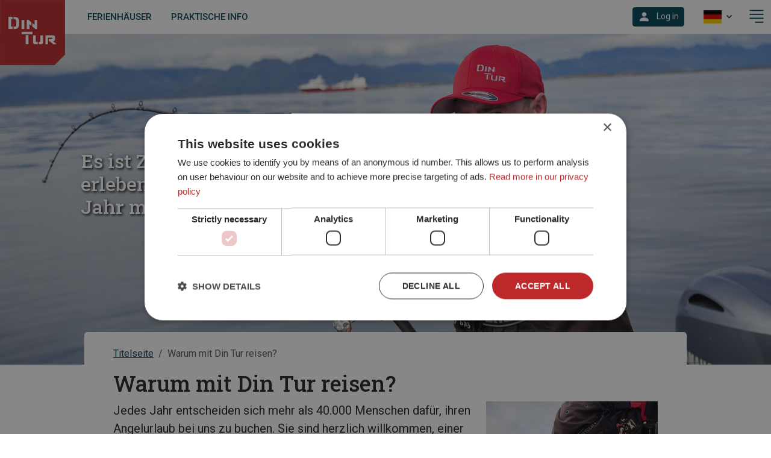

--- FILE ---
content_type: text/html; charset=utf-8
request_url: https://www.dintur.no/de/warum-din-tur/
body_size: 8624
content:
<!DOCTYPE html>
<html lang="no" id="top">
<head>
    <meta charset="utf-8" />
    <meta name="viewport" content="width=device-width, initial-scale=1, shrink-to-fit=no">
    <base href="/" />
    <meta name="facebook-domain-verification" content="8ym5u4idpum433l605tqf9j3tdw3a0" />
    <link href="/css/site.css?v=CRBSGsfMYrhfJd8mSxJMx9x6hqHuNBOwDPS9n1SuKSE" rel="stylesheet" type="text/css" defer />
    <link rel="stylesheet" href="/lib/bootstrap/icons/font/bootstrap-icons.min.css" defer>
    <link href="/scss/default.min.css?v=XpYiyIZYfzHe9nOx2ZGSWhNPQOGiCfSpNQ2Lxc94pQQ" rel="stylesheet" type="text/css" defer />
    <link href="/_content/com.core.xg.web.wms/lib/leaflet/dist/leaflet.min.css?v=rE2N_4IuhEdEpWheS8IGGtDvyj_6eJb0v5J3_YAws84" rel="stylesheet" type="text/css" defer />
    <link href="/_content/com.core.xg.web.wms/css/Control.Fullscreen.min.css?v=d6sCQATXyMptuwqmiwHbbcxW55Ytv4Yv3DOUxNDqx9A" rel="stylesheet" type="text/css" defer />
    <link href="/_content/com.core.xg.web.wms/css/jqplot.min.css?v=MbizlRlk6O8Turec2bVxfm-1dR55T3DdTQ484H1JS5o" rel="stylesheet" type="text/css" defer />

        <script type="text/javascript">(function(w,d,s,l,i){w[l]=w[l]||[];w[l].push({'gtm.start':
new Date().getTime(),event:'gtm.js'});var f=d.getElementsByTagName(s)[0],
j=d.createElement(s),dl=l!='dataLayer'?'&l='+l:'';j.async=true;j.src=
'https://www.googletagmanager.com/gtm.js?id='+i+dl;f.parentNode.insertBefore(j,f);
})(window,document,'script','dataLayer','GTM-PR7L8BXN');</script>
        <script type="text/javascript">    window.gtmTrack = function (ev) { if (!dataLayer) return; dataLayer.push(ev); }</script>
    <link href="//cdn.quilljs.com/1.3.6/quill.snow.css" rel="stylesheet" defer>
    <script src="/lib/jquery/jquery.min.js?v=QSuP-cWrMrkBn82EvNSlTA4mWhRShHT07kWyeiCr6us" type="text/javascript" defer></script>
    <script src="/lib/bootstrap/js/bootstrap.bundle.min.js?v=6zfk2L8R3wCgRbZzpkEi7UYC2bc6fYGIgFfNeqyOWnQ" defer type="text/javascript"></script>
    <link href="com.core.xg.booking.web.styles.css?v=jdU8IVsfmt-FrNO7lkgD8nBGPtdQeh7N_Z39W6-QngE" rel="stylesheet" defer />
    <link rel="stylesheet" href="_content/Radzen.Blazor/css/default-base.css?v=JYBzt5HMCaMiLkXYXkVSuj9C4SLeYqMmMtNSHQahnjw" defer />
    <script>
        window.CookieFunction = {
            acceptMessage: function (cookieString) {
                document.cookie = cookieString;
            }
        };

        function scrollToTarget(target) {
            document.getElementById(target).scrollIntoView({ behavior: 'smooth' });
        }
    </script>

    <script type="template/dintur-marker-popup" id="marker-popup" defer>
        <div marker class="bm-map-poi-popup">
            {{#if description}}
                <div info class="bm-map-poi-popup-info">
                    {{{description}}}
                </div>
            {{/if}}
            {{#if pictureUrl}}
                <div picture class="bm-map-poi-popup-picture">
                    <img src="{{pictureUrl}}" />
                </div>
            {{/if}}

        </div>
    </script>

    <!-- html5 video controller -->

    <script>
        function playVideo(elementId) {
            document.getElementById(elementId).play();
        }
        function pauseVideo(elementId) {
            document.getElementById(elementId).pause();
        }
    </script>

    <!--demo hiking info template-->
    <script type="template/dintur-hiking-info" id="hiking-info" async>
        {{#if title}}
            <div>{{title}}</div>
        {{/if}}
        {{#if lengthMeters}}
            <div>{{lengthMeters}}</div>
        {{/if}}
        {{#if heightStartMeters}}
            <div>{{heightStartMeters}}</div>
        {{/if}}
        {{#if heightHighestMeters}}
            <div>{{heightHighestMeters}}</div>
        {{/if}}
        {{#if difficulty}}
            <div>{{difficulty}}</div>
        {{/if}}
        {{#if estimatedTimeHours}}
            <div>{{estimatedTimeHours}}</div>
        {{/if}}
        {{#if description}}
            <div>{{description}}</div>
        {{/if}}
    </script>

    <style type="text/css">
        [map] {
            width: 100%;
            height: 500px;
        }

        [elevation-plot] {
            width: 100%;
            height: 250px;
        }

        [marker] {
            min-width: 275px;
        }

            [marker] [info] {
                padding: 10px;
                font-size: 12px;
            }

            [marker] [picture] {
                overflow: hidden;
            }

                [marker] [picture] img {
                    border-radius: 20px;
                    width: 100%;
                }
    </style>

    <style type="text/css">
        .bm-map {
            width: 100%;
            height: 500px;
        }
    </style>

    <script>
        window.getUserAgent = () => {
            return navigator.userAgent;
        };

        window.getWindowHeight = () => {
            return window.innerHeight;
        };
        window.getWindowWidth = () => {
            return window.innerWidth;
        };
    </script>
    <!-- Add font according to DinTur style -->
    <link rel="preconnect" href="https://fonts.googleapis.com">
    <link rel="preconnect" href="https://fonts.gstatic.com" crossorigin>
    <link href="https://fonts.googleapis.com/css2?family=Roboto+Slab:wght@400;500;700&family=Roboto:wght@400;500;700&display=swap" rel="stylesheet">


    <!-- TrustBox script -->
    <script type="text/javascript" src="//widget.trustpilot.com/bootstrap/v5/tp.widget.bootstrap.min.js" async></script>
    <!-- End TrustBox script -->
    <!-- SPA support for Trustbox -->
    <script>
        window.loadTp = (elementId) => {
            var trustbox = document.getElementById(elementId);
            //var $trustbox = $('#' + elementId);
            //$trustbox.removeData();
            //$trustbox.html('');
            if (window.Trustpilot !== undefined)
                window.Trustpilot.loadFromElement(trustbox, true);
        };
    </script>

    <script>
        function removeShowClass(elementId) {
            var element = document.getElementById(elementId);
            element.classList.remove("show");
        };

        function printInvoke() {
            window.print();
        }
    </script>
    <!-- End SPA support for Trustbox -->
    <!--Blazor:{"type":"server","prerenderId":"ff33fdcdf14646e2a9f1f4d606270e1d","key":{"locationHash":"77D12F14A8105320B1AAED6AE7E689DA0EC4483270A645E84079EAA0FFDF550D:0","formattedComponentKey":""},"sequence":0,"descriptor":"CfDJ8GXZJZ4\u002BYC5NllziR8K0LCUPjBBoRijiov2S5n/FNbWX4lLUbqhExm60R/Kr3mNlRXify\u002Bku278/oKoDcbWKq9D6GGm9\u002Bev86LPRdj2RMRo1BsZpbpDes1Z9b\u002B7PdJw/aQ33D\u002B\u002B3qWsRkB7DRjA\u002Bmi7pSF8vgZk3mKc5RiZqsAer87k1/WaDaCPjILJS0t2tq59a4pnXwwqalxXhgfjpRUEPA5D6TTjDh2uoNjCHSGrPhZSGLKtiVSjzqM77I8rD8cVm2MsSaWWjp/LGMztsDGjaYgW9dkv7lIUrzVMurnZaxESElf\u002BSYEZ5BU6JfpnmYNT31WJs7rWUSVdjKVO0zuOABanfVH1Ivd78abv7ork6eyNFW4xy8fQbq20jemQvO6Zym0/iUJ4PYnhrFc58A1cvNxxMMuoq0PdjuN8wRswml\u002B2UIibEOR2UDY9uw8GGgMzoVJJCMf/N/Pl52\u002B1gJ7IELob6dPhOk/yqxEYeZCeu7S52LQVazWaDAhTiXk2AumtXTs2/p9fOQFMuVcIceQDC7h1LaxcfdXkQsuJEzjwwvV7zkYThQrqMxQVRRqWm6WbJVj0HSJG5Ioh6BrAyfWI="}--><title>Warum mit Din Tur reisen? | DinTur.no</title><meta name="description" content="Jedes Jahr entscheiden sich mehr als 35.000 Menschen daf&#xFC;r, ihren Angelurlaub bei uns zu buchen. Sie sind herzlich willkommen, einer von diesen G&#xE4;sten zu werden!" />
        <meta property="og:locale" content="de-DE" />
        <meta property="og:type" content="website">
        <meta property="og:title" content="Warum mit Din Tur reisen? | DinTur.no" />
        <meta property="og:description" content="Jedes Jahr entscheiden sich mehr als 35.000 Menschen daf&#xFC;r, ihren Angelurlaub bei uns zu buchen. Sie sind herzlich willkommen, einer von diesen G&#xE4;sten zu werden!" />
        <meta property="og:url" content="https://www.dintur.no/de/warum-din-tur/" />
        <meta property="og:image" content="https://www.dintur.no/img/dt-so-me.jpg" />
        <meta property="og:image:secure_url" content="https://www.dintur.no/img/dt-so-me.jpg" />
        <meta property="og:image:width" content="1640">
        <meta property="og:image:height" content="856">
        <meta name="twitter:card" content="summary_large_image">
        <meta name="twitter:title" content="Warum mit Din Tur reisen? | DinTur.no" />
        <meta name="twitter:description" content="Jedes Jahr entscheiden sich mehr als 35.000 Menschen daf&#xFC;r, ihren Angelurlaub bei uns zu buchen. Sie sind herzlich willkommen, einer von diesen G&#xE4;sten zu werden!" />
        <meta name="twitter:image" content="https://www.dintur.no/img/dt-so-me.jpg" /><!--Blazor:{"prerenderId":"ff33fdcdf14646e2a9f1f4d606270e1d"}-->
</head>
<body>
    <app>
        
<!--Blazor:{"type":"server","prerenderId":"3c26e60bf46b40fe95c5301e7f59f3ae","key":{"locationHash":"80450E4421946380285613E9CD5DF77010CE60CD6F99CFCB7461DF0BCEDE0597:0","formattedComponentKey":""},"sequence":1,"descriptor":"CfDJ8GXZJZ4\u002BYC5NllziR8K0LCVkeNt85seKUeChWjiLbzVBuM8DvmC0gVEmd6gbBxOjEardfSuqWmKlyuJcDMb\u002Bt3rACWS1zUbhME5CzwoFGMpQsPpCYAF7/4/ntWGH0oqDT4bl3yCg0ksK0U1o\u002BD3m2j3pUY1fM/UVLsvNxbq6Ql3cmTOQYeT3FIjlbmkc9wSt7H143iySs95HBHxD4ZHC0/mXr6/tJw2rros9hebS4oBZswYMMl4po05DcZ6Nwyr79cje/T\u002BiSNgpKueL/vy6FtblpGXRHy/ZP1XNxAVD6Iz0FRcDBzL0oN3sU0QkSyrMuixdo8jzHolXJqAq3xh671Pw9MyAgy/uESED2lWPbFDF2vfguhLp5FwxPQji\u002B6N1FIVojO7CSGH5DlZs6ZQ8Wi\u002BPy4pM5WtWGznQVbaNf77BHiVO3wQDIb63ofmxpgQt3bWF8OtPohYYAoDnBYohfNDvvbFofhG56rPQh/XFMS7E62oAYZiuaQO3mRrSA3UnHVdFc3GJ6PTyt/6sAEfRwm0p2dhW4/B6hkKjHaoO32\u002Bb"}-->
    <div class="w-100 overflow-x-hidden">
        
        

        <div class="bm-mainlayout container-xxl bg-white p-0 my-0 position-relative"><a href="https://www.dintur.no/de/" aria-label="Link zur Startseite"><img fetchpriority="high" src="img/logo-web-124.png" class="system-logo-topleft" alt="Link zur Startseite" width="124" height="124" /></a>
<nav class="navbar navbar-expand justify-content-end justify-content-xl-start py-1 bg-white d-print-none" id="topnavbar"><div class="d-flex" style="flex-basis: auto;align-items: center"><ul class="boman-navbar-left-part navbar-nav me-0 flex-row align-items-center"><li class="nav-item nav-item-padding overflow-hidden"><a role="link" href="de/ferienhaus/" class="nav-link topmenu-text text-truncate">Ferienh&#xE4;user</a></li>
            <li class="nav-item nav-item-padding overflow-hidden d-none d-lg-block"><a role="link" href="de/praktische-info/" class="nav-link topmenu-text text-truncate">Praktische Info</a></li></ul></div>
    <div class="d-none d-xxl-flex" style="flex-basis: auto; flex-grow: 1; align-items: center"><ul class="navbar-nav me-auto flex-row align-items-center"><li class="nav-item nav-item-padding overflow-hidden "><a role="link" href="de/kontakt-und-buchung/" class="nav-link topmenu-text text-truncate">Kontakt und Buchung</a></li>
        
        
    
    
    
    
    
    <li class="nav-item nav-item-padding overflow-hidden "><a role="link" href="de/flugbuchen/" class="nav-link topmenu-text text-truncate">FLUG BUCHEN </a></li>
        
        
    
    
    <li class="nav-item nav-item-padding overflow-hidden "><a role="link" href="de/lass-dich-inspirieren/" class="nav-link topmenu-text text-truncate">Lass dich inspirieren</a></li>
        
        
    
    
    </ul></div>
    <div class="d-flex" style="flex-basis: auto; flex-grow: 1; align-items: center"><ul class="navbar-nav ms-auto align-items-center">
            <li class="nav-item nav-item-padding px-3"><div class="dropdown"><a class="btn btn-primary btn-sm dropdown-toggle py-0" role="button" id="dropdownMenuLink" data-bs-toggle="dropdown" data-bs-auto-close="outside" aria-haspopup="true" aria-expanded="false" aria-label="Log in"><span class="bi bi-person-fill text-white fs-5 align-middle" aria-label="Log in"></span>
                <span class="d-none d-sm-inline ms-lg-2">Log in</span></a>
            <div class="dropdown-menu dropdown-menu-end px-2 px-lg-4 py-2 py-lg-4" aria-labelledby="dropdownMenuLink" id="loginDropdown"><div class="dropdown-item-text"><h2 class="bom-h1 mb-4">Log in</h2><div class="mb-3"><div class="form-floating "><input autocomplete="off" class="form-control form-control " type="text" id="username" value="" />
    <label for="username">Benutzername</label>
    <div id="username-feedback" class="invalid-feedback"></div></div></div><div class="mb-3"><div class="form-floating "><input autocomplete="off" class="form-control form-control " type="password" id="password" value="" />
    <label for="password">Passwort</label>
    <div id="password-feedback" class="invalid-feedback"></div></div></div>
            <a role="button" class="btn btn-custom-primary text-start" style="min-width: 250px;"><span class="text-start">Log in</span>
                <img src="icons/icons-arrow-right@x3.png" class="float-end pt-1" style="width: 23px" aria-hidden="true"></a><div class="row g-0 mt-2"><div class="col-6 text-start"><a class="btn btn-link btn-sm ps-0" role="button">Neuer Benutzer</a></div><div class="text-end col-6"><a class="btn btn-link btn-sm pe-0" role="button">Passwort vergessen</a></div></div></div></div></div></li><li class="nav-item nav-item-padding dropdown px-2 d-none d-md-block"><a class="nav-link dropdown-toggle py-1 user-select-none text-truncate px-2" id="languageSelector" role="button" data-bs-toggle="dropdown" aria-haspopup="true" aria-expanded="false" title="Sprache ausw&#xE4;hlen"><img src="/img/de.png" class="language-selector-img language-selector-img-sm" alt="Aktuelle Sprache ist Deutsch" /><img src="/icons/icons-arrow-small-down.png" class="ms-2" style="width: 10px; height: 6px;" aria-hidden="true"></a>
    <div class="dropdown-menu dropdown-menu-end" aria-labelledby="languageSelector"><a class="dropdown-item" role="button" href="no/hvorfor-din-tur/"><img src="/img/no.png" alt="NO" class="language-select-img"> <span class="bom-p">Norsk</span></a><a class="dropdown-item" role="button" href="en/why-din-tur/"><img src="/img/uk.png" alt="EN" class="language-select-img"> <span class="bom-p">English</span></a><a class="dropdown-item" role="button" href="de/warum-din-tur/"><img src="/img/de.png" alt="DE" class="language-select-img"> <span class="bom-p">Deutsch</span></a></div></li><li class="nav-item px-0 d-block d-xxl-none"><a class="cursor-pointer" data-bs-toggle="offcanvas" href="#offcanvasMenu" title="Men&#xFC; &#xF6;ffnen" role="button" aria-controls="offcanvasMenu"><img src="/icons/buttons-hamburger-button@3x.png" style="height: 48px" aria-hidden="true"><span class="visually-hidden">Men&#xFC; &#xF6;ffnen</span></a></li></ul></div></nav>

<div class="offcanvas offcanvas-end" tabindex="-1" id="offcanvasMenu" aria-labelledby="offcanvasMenuLabel"><div class="offcanvas-header"><h3 class="offcanvas-title" id="offcanvasMenuLabel"></h3>
        <button type="button" class="btn-close text-reset" data-bs-dismiss="offcanvas" aria-label="Men&#xFC; schlie&#xDF;en"></button></div>
    <div class="offcanvas-body p-0"><ul class="nav flex-column"><li class="nav-item nav-item-padding"><a href="https://www.dintur.no/de/" role="link" class="nav-link topmenu-text text-truncate">Titelseite</a></li>
            <li class="nav-item nav-item-padding"><a role="link" href="de/ferienhaus/" class="nav-link topmenu-text text-truncate">Ferienh&#xE4;user</a></li>
            <li class="nav-item nav-item-padding"><a role="link" href="de/praktische-info/" class="nav-link topmenu-text text-truncate">Praktische Info</a></li>
            <li class="nav-item nav-item-padding overflow-hidden "><a role="link" href="de/kontakt-und-buchung/" class="nav-link topmenu-text text-truncate">Kontakt und Buchung</a></li>
        
        
    
    
    
    
    
    <li class="nav-item nav-item-padding overflow-hidden "><a role="link" href="de/flugbuchen/" class="nav-link topmenu-text text-truncate">FLUG BUCHEN </a></li>
        
        
    
    
    <li class="nav-item nav-item-padding overflow-hidden "><a role="link" href="de/lass-dich-inspirieren/" class="nav-link topmenu-text text-truncate">Lass dich inspirieren</a></li>
        
        
    
    
    

            


            
            <li><hr></li>
            <li class="nav-item nav-item-padding dropdown hover-light-medium"><a class="nav-link dropdown-toggle py-1 user-select-none text-truncate " id="languageSelectorOC" role="button" data-bs-toggle="dropdown" aria-haspopup="true" aria-expanded="false" title="Sprache ausw&#xE4;hlen"><img src="/img/de.png" class="language-selector-img-sm" alt="Aktuelle Sprache ist Deutsch" /><span class="ms-2">Sprache ausw&#xE4;hlen</span><img src="/icons/icons-arrow-small-down.png" class="ms-2" style="width: 10px; height: 6px;" aria-hidden="true"></a>
    <div class="dropdown-menu " aria-labelledby="languageSelectorOC"><a class="dropdown-item" role="button" href="no/hvorfor-din-tur/"><img src="/img/no.png" alt="NO" class="language-select-img"> <span class="bom-p">Norsk</span></a><a class="dropdown-item" role="button" href="en/why-din-tur/"><img src="/img/uk.png" alt="EN" class="language-select-img"> <span class="bom-p">English</span></a><a class="dropdown-item" role="button" href="de/warum-din-tur/"><img src="/img/de.png" alt="DE" class="language-select-img"> <span class="bom-p">Deutsch</span></a></div></li></ul></div></div><main class="bm-pagebackground d-block p-0 m-0 bg-white"><div class="position-relative jumbotron-image "><div class="position-relative w-100 h-100 overflow-hidden d-flex align-items-center " style=""><img fetchpriority="high" src="/image/7a3c8954-846e-4981-ab97-4967152205bc/jumbotronDesktop" class="position-relative w-100 h-100" style="object-fit: cover; object-position: 0% 40%;" />
                <h2 class="jumbotron-title jumbotron-title-white jumbotron-title-sm">Es ist Zeit Norwegen zu erleben! 40.000 reisen jedes Jahr mit uns</h2></div>
    </div>
<div class="container px-3 px-xl-5 position-relative pt-3 bg-white post-jumbotron-content-placement" style="max-width: 1000px;"><nav aria-label="breadcrumb"><ol class="breadcrumb mt-2 d-print-none"><li class="breadcrumb-item"><a href="de/" role="button" class="">Titelseite</a></li>
                        <li class="breadcrumb-item active" aria-current="page"><span>Warum mit Din Tur reisen?</span></li></ol></nav>
    
    <div class="row align-items-center"><div class="col-12"><h1>Warum mit Din Tur reisen?</h1></div></div>
    <div class="row mb-3"><div class="col-12 col-md-8"><p class="fs-5">Jedes Jahr entscheiden sich mehr als 40.000 Menschen daf&#xFC;r, ihren Angelurlaub bei uns zu buchen. Sie sind herzlich willkommen, einer von diesen G&#xE4;sten zu werden!</p></div>
                    <div class="col-12 col-md-4"><img src="/image/e662a0e5-ea90-47ee-a610-3d525ad7d8f3/cmsSquare/" class="w-100" /></div></div>
    <div class="row mb-4"><div class="col-12"><div class="row"><div class="col-12"><p><strong>Meeresangeln in Norwegen - organisiert von Anglern für Angler</strong></p><p>Din Tur hat mehr als 25 Jahre Erfahrung mit Etablierung des Angeltourismus entlang der norwegischen Küste. </p><p>Wir garantieren gute und komfortable Unterkünfte und sicheren Booten in unmittelbarer Nähe zu den besten Meeresangelrevieren. </p><p>Wir garantieren, dass unsere Anlagen registrierte Angelcamps sind und Sie somit Ihre Quote von 18 Kilo Fisch mit nach Hause nehmen können. Wir garantieren einen ortskundigen, kompetenten Gastgeber der präsent ist und Ihnen mit Informationen und Tipps über die vorherrschenden Angelmöglichkeiten zur Seite steht. </p><p>Wir garantieren Ihnen alle Hilfe und Informationen, die Sie vor, während und nach Ihrem Angelausflug benötigen. Und wir garantieren, dass Ihr vorausbezahltes Geld durch den Reisegarantiefonds sicher ist, egal was auf der Welt passiert. </p><p>Aus diesem Grund entscheiden sich jedes Jahr 40.000 Menschen dafür, ihren Angelurlaub bei uns zu buchen. </p><p>Sie sind herzlich willkommen , einer von diesen Gästen zu werden!!&nbsp;</p></div></div></div></div>
    
    </div><div class="row g-0 d-print-none"><div class="col-12 text-center"><div role="button" class="text-reset text-decoration-none cursor-pointer" title="Nach oben" onclick="document.getElementById(&#x27;top&#x27;).scrollIntoView({behavior:&#x27;smooth&#x27;})"><img src="/icons/icons-arrow-up.png" aria-hidden="true" style="width: 50px; height: 50px;">
            <p class="fw-bold">Nach oben</p></div></div></div></main><footer class="bm-systemfooter d-print-none"><div class="row bg-primary text-white g-0 dark-footer"><div class="col-12 col-md-4 p-3 p-lg-4 p-xl-5"><h3 class="fw-bold mb-1">Kunden-Service</h3>
    
    <p class="mb-0">Tel. NO: (&#x2B;47) 74 07 30 00</p>
    
    <p class="mb-1 mt-0"><a class="text-reset text-decoration-none cursor-pointer" target="" href="mailto:office@dintur.no">E-mail: office@dintur.no</a></p>
    

    
    <p class="mb-0">Tel. DE: (&#x2B;49) 0152 08 04 4160</p>
    
    <p class="mb-0">&#xD6;ffnungszeiten:</p>
    
    <p class="mb-0">Montag bis Donnerstag, 08:00 bis 18:00 Uhr,  Freitags von 08:00 bis 15:30 Uhr.</p>
    
    <h3 class="fw-bold mb-1">Folge uns auf</h3>
    
    <div class="row g-0 align-items-center my-3"><a class="col-auto text-white px-3" role="button" href="https://www.facebook.com/DinTurNorway" target="_blank"><span class="bi fs-2 bi-facebook" role="button" aria-label="facebook"></span></a>
    
    
    <a class="col-auto text-white px-3" role="button" href="Din Tur Seafishing Norway (@dinturseafishing) &#x2022; Instagram-bilder og -videoer" target="_blank"><span class="bi fs-2 bi-instagram" role="button" aria-label="instagram"></span></a>
    
    
    <a class="col-auto text-white px-3" role="button" href="https://vimeo.com/user178432007" target="_blank"><span class="bi fs-2 bi-vimeo" role="button" aria-label="vimeo"></span></a>
    
    
    <a class="col-auto text-white px-3" role="button" href="https://www.youtube.com/user/dinturfilm" target="_blank"><span class="bi fs-2 bi-youtube" role="button" aria-label="youtube"></span></a>
    
    
    </div>
    
    
    
    </div>
                <div class="col-12 col-md-4 p-3 p-lg-4 p-xl-5"><h3 class="fw-bold mb-1">Newsletter abonnieren</h3>
    
    <p class="mb-0">Verpassen Sie keines unserer aktuellen Reiseangebote  </p>
    
    <div class="form-floating mb-2 text-dark"><input class="form-control text-dark " autocomplete="off" id="newsletter-email" value="" />
        <label for="newsletter-email">E-mail</label></div>
            <div class="d-block text-end w-100"><a class="btn btn-dark opacity-75 btn-sm mb-3" role="button" aria-label="Abonnieren" aria-hidden="true">Abonnieren</a></div>
    
    </div>
                <div class="col-12 col-md-4 p-3 p-lg-4 p-xl-5"><h3 class="fw-bold mb-1">&#xDC;ber Din Tur</h3>
    
    <p class="mb-1 mt-0"><a role="button" href="de/kontakt/" class="text-reset text-decoration-none cursor-pointer">Kontakt Din Tur</a></p>
        
    
    <p class="mb-1 mt-0"><a role="button" href="de/mitarbeiter/" class="text-reset text-decoration-none cursor-pointer">Mitarbeiter</a></p>
        
    
    <p class="mb-1 mt-0"><a class="text-reset text-decoration-none cursor-pointer" target="" href="/terms/">Allgemeine Gesch&#xE4;ftsbedingungen</a></p>
    

    
    <p class="mb-1 mt-0"><a class="text-reset text-decoration-none cursor-pointer" target="" href="/privacy/">Privatsph&#xE4;re</a></p>
    

    
    <p class="mb-1 mt-0"><a class="text-reset text-decoration-none cursor-pointer" target="" href="/cookies/">Datenschutz</a></p>
    

    
    <p class="mb-1 mt-0"><a role="button" href="de/copyright/" class="text-reset text-decoration-none cursor-pointer">Copyright</a></p>
        
    
    
    

    
    <div class="row align-items-center"><div class="col-auto"><span>W&#xE4;hrung:</span></div>
                    <div class="col-auto"><img src="/icons/nok-white.png" class="language-selector-img-sm opacity-50" role="button" alt="NOK" title="NOK" /></div>
                    <div class="col-auto"><img src="/icons/eur-white.png" class="language-selector-img-sm " role="button" alt="EUR" title="EUR" /></div><div class="col"><a class="text-decoration-none" role="button" data-bs-toggle="modal" data-bs-target="#currencyExplan-49478" title="W&#xE4;hrungserkl&#xE4;rung"><img src="/icons/q-circle-white.png" class="language-selector-img-sm opacity-75" alt="W&#xE4;hrungserkl&#xE4;rung" /></a></div></div><div class="modal fade" id="currencyExplan-49478" tabindex="-1" aria-labelledby="currencyExplanLabel-49478" aria-hidden="true"><div class="modal-dialog modal-dialog-centered"><div class="modal-content text-dark"><div class="modal-header"><h1 class="modal-title fs-5" id="currencyExplanLabel-49478">Wahl der W&#xE4;hrung</h1>
                        <button type="button" class="btn-close" data-bs-dismiss="modal" aria-label="Schliessen"></button></div>
                    <div class="modal-body"><p class="  text-dark mt-2">Die gew&#xE4;hlte W&#xE4;hrung kann nach einer best&#xE4;tigten Buchung nicht mehr ge&#xE4;ndert werden. Daher ist es wichtig, dass vor Abschluss der Buchung die richtige W&#xE4;hrung ausgew&#xE4;hlt wird.</p></div>
                    <div class="modal-footer"><button type="button" class="btn btn-secondary" data-bs-dismiss="modal">Schliessen</button></div></div></div></div></div></div>
    <div class="row bg-white g-0 align-items-center white-footer"><div class="col-12 col-xl-3 text-center text-xl-start p-3 pb-0 pb-xl-3"><span class="small">&#xA9; DinTur 2022</span></div>
    <div class="col-12 col-xl-6 text-center p-3"><a href="https://www.visa.com/" target="_blank"><img src="/icons/visa.png" class="mx-3" style="width: 122px; height: 35px;" alt="VISA"></a>
                <a href="https://reisegarantifondet.no/" target="_blank"><img src="/icons/rgf.png" class="mx-3" style="width: 75px; height: 60px;" alt="Reisegarantifondet" /></a>
                <a href="https://www.nets.eu/" target="_blank"><img src="/icons/nets.png" class="mx-3" alt="Nets" style="width: 122px; height: 35px;"></a></div>
<div class="col-12 col-xl-3 text-center text-xl-end p-3 pt-0 pt-xl-3"><span class="small">Design und Entwicklung: Increo &#x2B; BoMan</span></div></div></footer></div>
    
    </div>
<!--Blazor:{"prerenderId":"3c26e60bf46b40fe95c5301e7f59f3ae"}-->

    </app>

    <div id="blazor-error-ui">
        
            An error has occurred. This application may no longer respond until reloaded.
        
        
        <a href="" class="reload">Reload</a>
        <a class="dismiss" role="button">🗙</a>
    </div>
    <script src="_framework/blazor.server.js" autostart="false"></script>
    <script>
        Blazor.start({
            configureSignalR: function (builder) {
                let c = builder.build();
                c.serverTimeoutInMilliseconds = 60000 * 6;
                c.keepAliveIntervalInMilliseconds = 60000 * 3;
                builder.build = () => {
                    return c;
                };
            },
            reconnectionOptions: {
                maxRetries: 100,
                retryIntervalMilliseconds: 100
            }
        });
    </script>
    <script>
        //Wait until a reload button appears
        new MutationObserver((mutations, observer) => {
            if (document.querySelector('#components-reconnect-modal')) {
                async function attemptReload() {
                    await fetch(''); // Check the server really is back
                    location.reload();
                }
                observer.disconnect();
                attemptReload();
                setInterval(attemptReload, 2000);
            }
        }).observe(document.body, { childList: true, subtree: true });
    </script>
    <script src="https://cdn.quilljs.com/1.3.6/quill.min.js" defer></script>
    <script src="_content/Blazored.TextEditor/quill-blot-formatter.min.js" defer></script>
    <script src="_content/Blazored.TextEditor/Blazored-BlazorQuill.min.js" defer></script>
    <script src="js/post.min.js" defer></script>
    <script src="js/blobDownload.js" defer></script>
    <script src="js/scroll.min.js" defer></script>
    <script src="/_content/com.core.xg.web.wms/lib/leaflet/dist/leaflet.js" defer></script>
    <script src="/_content/com.core.xg.web.wms/js/proj4.js" defer></script>
    <script src="/_content/com.core.xg.web.wms/js/proj4leaflet.min.js" defer></script>
    <script src="/_content/com.core.xg.web.wms/js/handlebars-v1.3.0.min.js" defer></script>
    <script src="/_content/com.core.xg.web.wms/js/Playmap1.0.6.min.js" defer></script>
    <script src="/_content/com.core.xg.web.wms/js/Control.Fullscreen.min.js" defer></script>
    <script src="_content/Radzen.Blazor/Radzen.Blazor.js?v=413ZWDNnD_7b9GHM37qBp92Kkhc-JkYxUMl3q1bAxFQ" defer></script>
</body>
</html>


--- FILE ---
content_type: text/css
request_url: https://www.dintur.no/_content/com.core.xg.web.wms/css/jqplot.min.css?v=MbizlRlk6O8Turec2bVxfm-1dR55T3DdTQ484H1JS5o
body_size: 889
content:
.jqplot-target {
    position: relative;
    color: #666;
    font-family: "Trebuchet MS",Arial,Helvetica,sans-serif;
    font-size: 1em
}

.jqplot-axis {
    font-size: .75em
}

.jqplot-xaxis {
    margin-top: 10px
}

.jqplot-x2axis {
    margin-bottom: 10px
}

.jqplot-yaxis {
    margin-right: 10px
}

.jqplot-y2axis, .jqplot-y3axis, .jqplot-y4axis, .jqplot-y5axis, .jqplot-y6axis, .jqplot-y7axis, .jqplot-y8axis, .jqplot-y9axis, .jqplot-yMidAxis {
    margin-left: 10px;
    margin-right: 10px
}

.jqplot-axis-tick, .jqplot-xaxis-tick, .jqplot-yaxis-tick, .jqplot-x2axis-tick, .jqplot-y2axis-tick, .jqplot-y3axis-tick, .jqplot-y4axis-tick, .jqplot-y5axis-tick, .jqplot-y6axis-tick, .jqplot-y7axis-tick, .jqplot-y8axis-tick, .jqplot-y9axis-tick, .jqplot-yMidAxis-tick {
    position: absolute;
    white-space: pre
}

.jqplot-xaxis-tick {
    top: 0;
    left: 15px;
    vertical-align: top
}

.jqplot-x2axis-tick {
    bottom: 0;
    left: 15px;
    vertical-align: bottom
}

.jqplot-yaxis-tick {
    right: 0;
    top: 15px;
    text-align: right
}

    .jqplot-yaxis-tick.jqplot-breakTick {
        right: -20px;
        margin-right: 0;
        padding: 1px 5px 1px 5px;
        z-index: 2;
        font-size: 1.5em
    }

.jqplot-y2axis-tick, .jqplot-y3axis-tick, .jqplot-y4axis-tick, .jqplot-y5axis-tick, .jqplot-y6axis-tick, .jqplot-y7axis-tick, .jqplot-y8axis-tick, .jqplot-y9axis-tick {
    left: 0;
    top: 15px;
    text-align: left
}

.jqplot-yMidAxis-tick {
    text-align: center;
    white-space: nowrap
}

.jqplot-xaxis-label {
    margin-top: 10px;
    font-size: 11pt;
    position: absolute
}

.jqplot-x2axis-label {
    margin-bottom: 10px;
    font-size: 11pt;
    position: absolute
}

.jqplot-yaxis-label {
    margin-right: 10px;
    font-size: 11pt;
    position: absolute
}

.jqplot-yMidAxis-label {
    font-size: 11pt;
    position: absolute
}

.jqplot-y2axis-label, .jqplot-y3axis-label, .jqplot-y4axis-label, .jqplot-y5axis-label, .jqplot-y6axis-label, .jqplot-y7axis-label, .jqplot-y8axis-label, .jqplot-y9axis-label {
    font-size: 11pt;
    margin-left: 10px;
    position: absolute
}

.jqplot-meterGauge-tick {
    font-size: .75em;
    color: #999
}

.jqplot-meterGauge-label {
    font-size: 1em;
    color: #999
}

table.jqplot-table-legend {
    margin-top: 12px;
    margin-bottom: 12px;
    margin-left: 12px;
    margin-right: 12px
}

table.jqplot-table-legend, table.jqplot-cursor-legend {
    background-color: rgba(255,255,255,0.6);
    border: 1px solid #ccc;
    position: absolute;
    font-size: .75em
}

td.jqplot-table-legend {
    vertical-align: middle
}

td.jqplot-seriesToggle:hover, td.jqplot-seriesToggle:active {
    cursor: pointer
}

.jqplot-table-legend .jqplot-series-hidden {
    text-decoration: line-through
}

div.jqplot-table-legend-swatch-outline {
    border: 1px solid #ccc;
    padding: 1px
}

div.jqplot-table-legend-swatch {
    width: 0;
    height: 0;
    border-top-width: 5px;
    border-bottom-width: 5px;
    border-left-width: 6px;
    border-right-width: 6px;
    border-top-style: solid;
    border-bottom-style: solid;
    border-left-style: solid;
    border-right-style: solid
}

.jqplot-title {
    top: 0;
    left: 0;
    padding-bottom: .5em;
    font-size: 1.2em
}

table.jqplot-cursor-tooltip {
    border: 1px solid #ccc;
    font-size: .75em
}

.jqplot-cursor-tooltip {
    border: 1px solid #ccc;
    font-size: .75em;
    white-space: nowrap;
    background: rgba(208,208,208,0.5);
    padding: 1px
}

.jqplot-highlighter-tooltip, .jqplot-canvasOverlay-tooltip {
    border: 1px solid #ccc;
    font-size: .75em;
    white-space: nowrap;
    background: rgba(208,208,208,0.5);
    padding: 1px
}

.jqplot-point-label {
    font-size: .75em;
    z-index: 2
}

td.jqplot-cursor-legend-swatch {
    vertical-align: middle;
    text-align: center
}

div.jqplot-cursor-legend-swatch {
    width: 1.2em;
    height: .7em
}

.jqplot-error {
    text-align: center
}

.jqplot-error-message {
    position: relative;
    top: 46%;
    display: inline-block
}

div.jqplot-bubble-label {
    font-size: .8em;
    padding-left: 2px;
    padding-right: 2px;
    color: rgb(20%,20%,20%)
}

    div.jqplot-bubble-label.jqplot-bubble-label-highlight {
        background: rgba(90%,90%,90%,0.7)
    }

div.jqplot-noData-container {
    text-align: center;
    background-color: rgba(96%,96%,96%,0.3)
}


--- FILE ---
content_type: text/javascript
request_url: https://www.dintur.no/js/blobDownload.js
body_size: 388
content:
var _base64ToArrayBuffer = function (base64) {
    var binary_string = window.atob(base64);
    var len = binary_string.length;
    var bytes = new Uint8Array(len);
    for (var i = 0; i < len; i++) {
        bytes[i] = binary_string.charCodeAt(i);
    }
    return bytes.buffer;
}

var createAndDownloadBlobFile = function (body, filename, extension = 'xlsx') {
    //var bytearray = _base64ToArrayBuffer(body);
    var bytearray = body;
    var blob = new Blob([bytearray]);
    var fileName = `${filename}.${extension}`;
    if (navigator.msSaveBlob) {
        // IE 10+
        navigator.msSaveBlob(blob, fileName);
    } else {
        const link = document.createElement('a');
        // Browsers that support HTML5 download attribute
        if (link.download !== undefined) {
            const url = URL.createObjectURL(blob);
            link.setAttribute('href', url);
            link.setAttribute('download', fileName);
            link.style.visibility = 'hidden';
            document.body.appendChild(link);
            link.click();
            document.body.removeChild(link);
        }
    }
};


--- FILE ---
content_type: text/javascript
request_url: https://www.dintur.no/_content/com.core.xg.web.wms/js/Control.Fullscreen.min.js
body_size: 1031
content:
(function(){var n,i,t,r;if(L.Control.FullScreen=L.Control.extend({options:{position:"topleft",title:"Full Screen",titleCancel:"Exit Full Screen",forceSeparateButton:!1,forcePseudoFullscreen:!1,fullscreenElement:!1},onAdd:function(n){var i="leaflet-control-zoom-fullscreen",t,r="";t=n.zoomControl&&!this.options.forceSeparateButton?n.zoomControl._container:L.DomUtil.create("div","leaflet-bar");this.options.content?r=this.options.content:i+=" fullscreen-icon";this._createButton(this.options.title,i,r,t,this.toggleFullScreen,this);this._map.on("enterFullscreen exitFullscreen",this._toggleTitle,this);return t},_createButton:function(t,i,r,u,f,e){return this.link=L.DomUtil.create("a",i,u),this.link.href="#",this.link.title=t,this.link.innerHTML=r,L.DomEvent.addListener(this.link,"click",L.DomEvent.stopPropagation).addListener(this.link,"click",L.DomEvent.preventDefault).addListener(this.link,"click",f,e),L.DomEvent.addListener(u,n.fullScreenEventName,L.DomEvent.stopPropagation).addListener(u,n.fullScreenEventName,L.DomEvent.preventDefault).addListener(u,n.fullScreenEventName,this._handleFullscreenChange,e),L.DomEvent.addListener(document,n.fullScreenEventName,L.DomEvent.stopPropagation).addListener(document,n.fullScreenEventName,L.DomEvent.preventDefault).addListener(document,n.fullScreenEventName,this._handleFullscreenChange,e),this.link},toggleFullScreen:function(){var t=this._map;t._exitFired=!1;t._isFullscreen?(n.supportsFullScreen&&!this.options.forcePseudoFullscreen?n.cancelFullScreen():L.DomUtil.removeClass(this.options.fullscreenElement?this.options.fullscreenElement:t._container,"leaflet-pseudo-fullscreen"),t.fire("exitFullscreen"),t._exitFired=!0,t._isFullscreen=!1):(n.supportsFullScreen&&!this.options.forcePseudoFullscreen?n.requestFullScreen(this.options.fullscreenElement?this.options.fullscreenElement:t._container):L.DomUtil.addClass(this.options.fullscreenElement?this.options.fullscreenElement:t._container,"leaflet-pseudo-fullscreen"),t.fire("enterFullscreen"),t._isFullscreen=!0)},_toggleTitle:function(){this.link.title=this._map._isFullscreen?this.options.title:this.options.titleCancel},_handleFullscreenChange:function(){var t=this._map;t.invalidateSize();n.isFullScreen()||t._exitFired||(t.fire("exitFullscreen"),t._exitFired=!0,t._isFullscreen=!1)}}),L.Map.addInitHook(function(){this.options.fullscreenControl&&(this.fullscreenControl=L.control.fullscreen(this.options.fullscreenControlOptions),this.addControl(this.fullscreenControl))}),L.control.fullscreen=function(n){return new L.Control.FullScreen(n)},n={supportsFullScreen:!1,isFullScreen:function(){return!1},requestFullScreen:function(){},cancelFullScreen:function(){},fullScreenEventName:"",prefix:""},i="webkit moz o ms khtml".split(" "),typeof document.exitFullscreen!="undefined")n.supportsFullScreen=!0;else{for(t=0,r=i.length;t<r;t++)if(n.prefix=i[t],typeof document[n.prefix+"CancelFullScreen"]!="undefined"){n.supportsFullScreen=!0;break}typeof document.msExitFullscreen!="undefined"&&(n.prefix="ms",n.supportsFullScreen=!0)}n.supportsFullScreen&&(n.fullScreenEventName=n.prefix==="ms"?"MSFullscreenChange":n.prefix+"fullscreenchange",n.isFullScreen=function(){switch(this.prefix){case"":return document.fullscreen;case"webkit":return document.webkitIsFullScreen;case"ms":return document.msFullscreenElement;default:return document[this.prefix+"FullScreen"]}},n.requestFullScreen=function(n){switch(this.prefix){case"":return n.requestFullscreen();case"ms":return n.msRequestFullscreen();default:return n[this.prefix+"RequestFullScreen"]()}},n.cancelFullScreen=function(){switch(this.prefix){case"":return document.exitFullscreen();case"ms":return document.msExitFullscreen();default:return document[this.prefix+"CancelFullScreen"]()}});typeof jQuery!="undefined"&&(jQuery.fn.requestFullScreen=function(){return this.each(function(){var t=jQuery(this);n.supportsFullScreen&&n.requestFullScreen(t)})});window.fullScreenApi=n})();

--- FILE ---
content_type: text/javascript
request_url: https://www.dintur.no/_content/com.core.xg.web.wms/js/proj4.js
body_size: 25787
content:
!function (a) { if ("object" == typeof exports) module.exports = a(); else if ("function" == typeof define && define.amd) define(a); else { var b; "undefined" != typeof window ? b = window : "undefined" != typeof global ? b = global : "undefined" != typeof self && (b = self), b.proj4 = a() } }(function () {
    return function a(b, c, d) { function e(g, h) { if (!c[g]) { if (!b[g]) { var i = "function" == typeof require && require; if (!h && i) return i(g, !0); if (f) return f(g, !0); throw new Error("Cannot find module '" + g + "'") } var j = c[g] = { exports: {} }; b[g][0].call(j.exports, function (a) { var c = b[g][1][a]; return e(c ? c : a) }, j, j.exports, a, b, c, d) } return c[g].exports } for (var f = "function" == typeof require && require, g = 0; g < d.length; g++)e(d[g]); return e }({
        1: [function (a, b) { function Point(a, b, c) { if (!(this instanceof Point)) return new Point(a, b, c); if (Array.isArray(a)) this.x = a[0], this.y = a[1], this.z = a[2] || 0; else if ("object" == typeof a) this.x = a.x, this.y = a.y, this.z = a.z || 0; else if ("string" == typeof a && "undefined" == typeof b) { var d = a.split(","); this.x = parseFloat(d[0], 10), this.y = parseFloat(d[1], 10), this.z = parseFloat(d[2], 10) || 0 } else this.x = a, this.y = b, this.z = c || 0; console.warn("proj4.Point will be removed in version 3, use proj4.toPoint") } var c = a("mgrs"); Point.fromMGRS = function (a) { return new Point(c.toPoint(a)) }, Point.prototype.toMGRS = function (a) { return c.forward([this.x, this.y], a) }, b.exports = Point }, { mgrs: 66 }], 2: [function (a, b) { function Projection(a, b) { if (!(this instanceof Projection)) return new Projection(a); b = b || function (a) { if (a) throw a }; var e = c(a); if ("object" != typeof e) return void b(a); var g = f(e), h = Projection.projections.get(g.projName); h ? (d(this, g), d(this, h), this.init(), b(null, this)) : b(a) } var c = a("./parseCode"), d = a("./extend"), e = a("./projections"), f = a("./deriveConstants"); Projection.projections = e, Projection.projections.start(), b.exports = Projection }, { "./deriveConstants": 32, "./extend": 33, "./parseCode": 36, "./projections": 38 }], 3: [function (a, b) { b.exports = function (a, b, c) { var d, e, f, g = c.x, h = c.y, i = c.z || 0; for (f = 0; 3 > f; f++)if (!b || 2 !== f || void 0 !== c.z) switch (0 === f ? (d = g, e = "x") : 1 === f ? (d = h, e = "y") : (d = i, e = "z"), a.axis[f]) { case "e": c[e] = d; break; case "w": c[e] = -d; break; case "n": c[e] = d; break; case "s": c[e] = -d; break; case "u": void 0 !== c[e] && (c.z = d); break; case "d": void 0 !== c[e] && (c.z = -d); break; default: return null }return c } }, {}], 4: [function (a, b) { var c = Math.PI / 2, d = a("./sign"); b.exports = function (a) { return Math.abs(a) < c ? a : a - d(a) * Math.PI } }, { "./sign": 21 }], 5: [function (a, b) { var c = 2 * Math.PI, d = 3.14159265359, e = a("./sign"); b.exports = function (a) { return Math.abs(a) <= d ? a : a - e(a) * c } }, { "./sign": 21 }], 6: [function (a, b) { b.exports = function (a) { return Math.abs(a) > 1 && (a = a > 1 ? 1 : -1), Math.asin(a) } }, {}], 7: [function (a, b) { b.exports = function (a) { return 1 - .25 * a * (1 + a / 16 * (3 + 1.25 * a)) } }, {}], 8: [function (a, b) { b.exports = function (a) { return .375 * a * (1 + .25 * a * (1 + .46875 * a)) } }, {}], 9: [function (a, b) { b.exports = function (a) { return .05859375 * a * a * (1 + .75 * a) } }, {}], 10: [function (a, b) { b.exports = function (a) { return a * a * a * (35 / 3072) } }, {}], 11: [function (a, b) { b.exports = function (a, b, c) { var d = b * c; return a / Math.sqrt(1 - d * d) } }, {}], 12: [function (a, b) { b.exports = function (a, b, c, d, e) { var f, g; f = a / b; for (var h = 0; 15 > h; h++)if (g = (a - (b * f - c * Math.sin(2 * f) + d * Math.sin(4 * f) - e * Math.sin(6 * f))) / (b - 2 * c * Math.cos(2 * f) + 4 * d * Math.cos(4 * f) - 6 * e * Math.cos(6 * f)), f += g, Math.abs(g) <= 1e-10) return f; return 0 / 0 } }, {}], 13: [function (a, b) { var c = Math.PI / 2; b.exports = function (a, b) { var d = 1 - (1 - a * a) / (2 * a) * Math.log((1 - a) / (1 + a)); if (Math.abs(Math.abs(b) - d) < 1e-6) return 0 > b ? -1 * c : c; for (var e, f, g, h, i = Math.asin(.5 * b), j = 0; 30 > j; j++)if (f = Math.sin(i), g = Math.cos(i), h = a * f, e = Math.pow(1 - h * h, 2) / (2 * g) * (b / (1 - a * a) - f / (1 - h * h) + .5 / a * Math.log((1 - h) / (1 + h))), i += e, Math.abs(e) <= 1e-10) return i; return 0 / 0 } }, {}], 14: [function (a, b) { b.exports = function (a, b, c, d, e) { return a * e - b * Math.sin(2 * e) + c * Math.sin(4 * e) - d * Math.sin(6 * e) } }, {}], 15: [function (a, b) { b.exports = function (a, b, c) { var d = a * b; return c / Math.sqrt(1 - d * d) } }, {}], 16: [function (a, b) { var c = Math.PI / 2; b.exports = function (a, b) { for (var d, e, f = .5 * a, g = c - 2 * Math.atan(b), h = 0; 15 >= h; h++)if (d = a * Math.sin(g), e = c - 2 * Math.atan(b * Math.pow((1 - d) / (1 + d), f)) - g, g += e, Math.abs(e) <= 1e-10) return g; return -9999 } }, {}], 17: [function (a, b) { var c = 1, d = .25, e = .046875, f = .01953125, g = .01068115234375, h = .75, i = .46875, j = .013020833333333334, k = .007120768229166667, l = .3645833333333333, m = .005696614583333333, n = .3076171875; b.exports = function (a) { var b = []; b[0] = c - a * (d + a * (e + a * (f + a * g))), b[1] = a * (h - a * (e + a * (f + a * g))); var o = a * a; return b[2] = o * (i - a * (j + a * k)), o *= a, b[3] = o * (l - a * m), b[4] = o * a * n, b } }, {}], 18: [function (a, b) { var c = a("./pj_mlfn"), d = 1e-10, e = 20; b.exports = function (a, b, f) { for (var g = 1 / (1 - b), h = a, i = e; i; --i) { var j = Math.sin(h), k = 1 - b * j * j; if (k = (c(h, j, Math.cos(h), f) - a) * k * Math.sqrt(k) * g, h -= k, Math.abs(k) < d) return h } return h } }, { "./pj_mlfn": 19 }], 19: [function (a, b) { b.exports = function (a, b, c, d) { return c *= b, b *= b, d[0] * a - c * (d[1] + b * (d[2] + b * (d[3] + b * d[4]))) } }, {}], 20: [function (a, b) { b.exports = function (a, b) { var c; return a > 1e-7 ? (c = a * b, (1 - a * a) * (b / (1 - c * c) - .5 / a * Math.log((1 - c) / (1 + c)))) : 2 * b } }, {}], 21: [function (a, b) { b.exports = function (a) { return 0 > a ? -1 : 1 } }, {}], 22: [function (a, b) { b.exports = function (a, b) { return Math.pow((1 - a) / (1 + a), b) } }, {}], 23: [function (a, b) { b.exports = function (a) { var b = { x: a[0], y: a[1] }; return a.length > 2 && (b.z = a[2]), a.length > 3 && (b.m = a[3]), b } }, {}], 24: [function (a, b) { var c = Math.PI / 2; b.exports = function (a, b, d) { var e = a * d, f = .5 * a; return e = Math.pow((1 - e) / (1 + e), f), Math.tan(.5 * (c - b)) / e } }, {}], 25: [function (a, b, c) { c.wgs84 = { towgs84: "0,0,0", ellipse: "WGS84", datumName: "WGS84" }, c.ch1903 = { towgs84: "674.374,15.056,405.346", ellipse: "bessel", datumName: "swiss" }, c.ggrs87 = { towgs84: "-199.87,74.79,246.62", ellipse: "GRS80", datumName: "Greek_Geodetic_Reference_System_1987" }, c.nad83 = { towgs84: "0,0,0", ellipse: "GRS80", datumName: "North_American_Datum_1983" }, c.nad27 = { nadgrids: "@conus,@alaska,@ntv2_0.gsb,@ntv1_can.dat", ellipse: "clrk66", datumName: "North_American_Datum_1927" }, c.potsdam = { towgs84: "606.0,23.0,413.0", ellipse: "bessel", datumName: "Potsdam Rauenberg 1950 DHDN" }, c.carthage = { towgs84: "-263.0,6.0,431.0", ellipse: "clark80", datumName: "Carthage 1934 Tunisia" }, c.hermannskogel = { towgs84: "653.0,-212.0,449.0", ellipse: "bessel", datumName: "Hermannskogel" }, c.ire65 = { towgs84: "482.530,-130.596,564.557,-1.042,-0.214,-0.631,8.15", ellipse: "mod_airy", datumName: "Ireland 1965" }, c.rassadiran = { towgs84: "-133.63,-157.5,-158.62", ellipse: "intl", datumName: "Rassadiran" }, c.nzgd49 = { towgs84: "59.47,-5.04,187.44,0.47,-0.1,1.024,-4.5993", ellipse: "intl", datumName: "New Zealand Geodetic Datum 1949" }, c.osgb36 = { towgs84: "446.448,-125.157,542.060,0.1502,0.2470,0.8421,-20.4894", ellipse: "airy", datumName: "Airy 1830" }, c.s_jtsk = { towgs84: "589,76,480", ellipse: "bessel", datumName: "S-JTSK (Ferro)" }, c.beduaram = { towgs84: "-106,-87,188", ellipse: "clrk80", datumName: "Beduaram" }, c.gunung_segara = { towgs84: "-403,684,41", ellipse: "bessel", datumName: "Gunung Segara Jakarta" }, c.rnb72 = { towgs84: "106.869,-52.2978,103.724,-0.33657,0.456955,-1.84218,1", ellipse: "intl", datumName: "Reseau National Belge 1972" } }, {}], 26: [function (a, b, c) { c.MERIT = { a: 6378137, rf: 298.257, ellipseName: "MERIT 1983" }, c.SGS85 = { a: 6378136, rf: 298.257, ellipseName: "Soviet Geodetic System 85" }, c.GRS80 = { a: 6378137, rf: 298.257222101, ellipseName: "GRS 1980(IUGG, 1980)" }, c.IAU76 = { a: 6378140, rf: 298.257, ellipseName: "IAU 1976" }, c.airy = { a: 6377563.396, b: 6356256.91, ellipseName: "Airy 1830" }, c.APL4 = { a: 6378137, rf: 298.25, ellipseName: "Appl. Physics. 1965" }, c.NWL9D = { a: 6378145, rf: 298.25, ellipseName: "Naval Weapons Lab., 1965" }, c.mod_airy = { a: 6377340.189, b: 6356034.446, ellipseName: "Modified Airy" }, c.andrae = { a: 6377104.43, rf: 300, ellipseName: "Andrae 1876 (Den., Iclnd.)" }, c.aust_SA = { a: 6378160, rf: 298.25, ellipseName: "Australian Natl & S. Amer. 1969" }, c.GRS67 = { a: 6378160, rf: 298.247167427, ellipseName: "GRS 67(IUGG 1967)" }, c.bessel = { a: 6377397.155, rf: 299.1528128, ellipseName: "Bessel 1841" }, c.bess_nam = { a: 6377483.865, rf: 299.1528128, ellipseName: "Bessel 1841 (Namibia)" }, c.clrk66 = { a: 6378206.4, b: 6356583.8, ellipseName: "Clarke 1866" }, c.clrk80 = { a: 6378249.145, rf: 293.4663, ellipseName: "Clarke 1880 mod." }, c.clrk58 = { a: 6378293.645208759, rf: 294.2606763692654, ellipseName: "Clarke 1858" }, c.CPM = { a: 6375738.7, rf: 334.29, ellipseName: "Comm. des Poids et Mesures 1799" }, c.delmbr = { a: 6376428, rf: 311.5, ellipseName: "Delambre 1810 (Belgium)" }, c.engelis = { a: 6378136.05, rf: 298.2566, ellipseName: "Engelis 1985" }, c.evrst30 = { a: 6377276.345, rf: 300.8017, ellipseName: "Everest 1830" }, c.evrst48 = { a: 6377304.063, rf: 300.8017, ellipseName: "Everest 1948" }, c.evrst56 = { a: 6377301.243, rf: 300.8017, ellipseName: "Everest 1956" }, c.evrst69 = { a: 6377295.664, rf: 300.8017, ellipseName: "Everest 1969" }, c.evrstSS = { a: 6377298.556, rf: 300.8017, ellipseName: "Everest (Sabah & Sarawak)" }, c.fschr60 = { a: 6378166, rf: 298.3, ellipseName: "Fischer (Mercury Datum) 1960" }, c.fschr60m = { a: 6378155, rf: 298.3, ellipseName: "Fischer 1960" }, c.fschr68 = { a: 6378150, rf: 298.3, ellipseName: "Fischer 1968" }, c.helmert = { a: 6378200, rf: 298.3, ellipseName: "Helmert 1906" }, c.hough = { a: 6378270, rf: 297, ellipseName: "Hough" }, c.intl = { a: 6378388, rf: 297, ellipseName: "International 1909 (Hayford)" }, c.kaula = { a: 6378163, rf: 298.24, ellipseName: "Kaula 1961" }, c.lerch = { a: 6378139, rf: 298.257, ellipseName: "Lerch 1979" }, c.mprts = { a: 6397300, rf: 191, ellipseName: "Maupertius 1738" }, c.new_intl = { a: 6378157.5, b: 6356772.2, ellipseName: "New International 1967" }, c.plessis = { a: 6376523, rf: 6355863, ellipseName: "Plessis 1817 (France)" }, c.krass = { a: 6378245, rf: 298.3, ellipseName: "Krassovsky, 1942" }, c.SEasia = { a: 6378155, b: 6356773.3205, ellipseName: "Southeast Asia" }, c.walbeck = { a: 6376896, b: 6355834.8467, ellipseName: "Walbeck" }, c.WGS60 = { a: 6378165, rf: 298.3, ellipseName: "WGS 60" }, c.WGS66 = { a: 6378145, rf: 298.25, ellipseName: "WGS 66" }, c.WGS7 = { a: 6378135, rf: 298.26, ellipseName: "WGS 72" }, c.WGS84 = { a: 6378137, rf: 298.257223563, ellipseName: "WGS 84" }, c.sphere = { a: 6370997, b: 6370997, ellipseName: "Normal Sphere (r=6370997)" } }, {}], 27: [function (a, b, c) { c.greenwich = 0, c.lisbon = -9.131906111111, c.paris = 2.337229166667, c.bogota = -74.080916666667, c.madrid = -3.687938888889, c.rome = 12.452333333333, c.bern = 7.439583333333, c.jakarta = 106.807719444444, c.ferro = -17.666666666667, c.brussels = 4.367975, c.stockholm = 18.058277777778, c.athens = 23.7163375, c.oslo = 10.722916666667 }, {}], 28: [function (a, b) { function c(a, b, c) { var d; return Array.isArray(c) ? (d = f(a, b, c), 3 === c.length ? [d.x, d.y, d.z] : [d.x, d.y]) : f(a, b, c) } function d(a) { return a instanceof e ? a : a.oProj ? a.oProj : e(a) } function proj4(a, b, e) { a = d(a); var f, h = !1; return "undefined" == typeof b ? (b = a, a = g, h = !0) : ("undefined" != typeof b.x || Array.isArray(b)) && (e = b, b = a, a = g, h = !0), b = d(b), e ? c(a, b, e) : (f = { forward: function (d) { return c(a, b, d) }, inverse: function (d) { return c(b, a, d) } }, h && (f.oProj = b), f) } var e = a("./Proj"), f = a("./transform"), g = e("WGS84"); b.exports = proj4 }, { "./Proj": 2, "./transform": 64 }], 29: [function (a, b) { var c = Math.PI / 2, d = 1, e = 2, f = 3, g = 4, h = 5, i = 484813681109536e-20, j = 1.0026, k = .3826834323650898, l = function (a) { if (!(this instanceof l)) return new l(a); if (this.datum_type = g, a) { if (a.datumCode && "none" === a.datumCode && (this.datum_type = h), a.datum_params) { for (var b = 0; b < a.datum_params.length; b++)a.datum_params[b] = parseFloat(a.datum_params[b]); (0 !== a.datum_params[0] || 0 !== a.datum_params[1] || 0 !== a.datum_params[2]) && (this.datum_type = d), a.datum_params.length > 3 && (0 !== a.datum_params[3] || 0 !== a.datum_params[4] || 0 !== a.datum_params[5] || 0 !== a.datum_params[6]) && (this.datum_type = e, a.datum_params[3] *= i, a.datum_params[4] *= i, a.datum_params[5] *= i, a.datum_params[6] = a.datum_params[6] / 1e6 + 1) } this.datum_type = a.grids ? f : this.datum_type, this.a = a.a, this.b = a.b, this.es = a.es, this.ep2 = a.ep2, this.datum_params = a.datum_params, this.datum_type === f && (this.grids = a.grids) } }; l.prototype = { compare_datums: function (a) { return this.datum_type !== a.datum_type ? !1 : this.a !== a.a || Math.abs(this.es - a.es) > 5e-11 ? !1 : this.datum_type === d ? this.datum_params[0] === a.datum_params[0] && this.datum_params[1] === a.datum_params[1] && this.datum_params[2] === a.datum_params[2] : this.datum_type === e ? this.datum_params[0] === a.datum_params[0] && this.datum_params[1] === a.datum_params[1] && this.datum_params[2] === a.datum_params[2] && this.datum_params[3] === a.datum_params[3] && this.datum_params[4] === a.datum_params[4] && this.datum_params[5] === a.datum_params[5] && this.datum_params[6] === a.datum_params[6] : this.datum_type === f || a.datum_type === f ? this.nadgrids === a.nadgrids : !0 }, geodetic_to_geocentric: function (a) { var b, d, e, f, g, h, i, j = a.x, k = a.y, l = a.z ? a.z : 0, m = 0; if (-c > k && k > -1.001 * c) k = -c; else if (k > c && 1.001 * c > k) k = c; else if (-c > k || k > c) return null; return j > Math.PI && (j -= 2 * Math.PI), g = Math.sin(k), i = Math.cos(k), h = g * g, f = this.a / Math.sqrt(1 - this.es * h), b = (f + l) * i * Math.cos(j), d = (f + l) * i * Math.sin(j), e = (f * (1 - this.es) + l) * g, a.x = b, a.y = d, a.z = e, m }, geocentric_to_geodetic: function (a) { var b, d, e, f, g, h, i, j, k, l, m, n, o, p, q, r, s, t = 1e-12, u = t * t, v = 30, w = a.x, x = a.y, y = a.z ? a.z : 0; if (o = !1, b = Math.sqrt(w * w + x * x), d = Math.sqrt(w * w + x * x + y * y), b / this.a < t) { if (o = !0, q = 0, d / this.a < t) return r = c, void (s = -this.b) } else q = Math.atan2(x, w); e = y / d, f = b / d, g = 1 / Math.sqrt(1 - this.es * (2 - this.es) * f * f), j = f * (1 - this.es) * g, k = e * g, p = 0; do p++, i = this.a / Math.sqrt(1 - this.es * k * k), s = b * j + y * k - i * (1 - this.es * k * k), h = this.es * i / (i + s), g = 1 / Math.sqrt(1 - h * (2 - h) * f * f), l = f * (1 - h) * g, m = e * g, n = m * j - l * k, j = l, k = m; while (n * n > u && v > p); return r = Math.atan(m / Math.abs(l)), a.x = q, a.y = r, a.z = s, a }, geocentric_to_geodetic_noniter: function (a) { var b, d, e, f, g, h, i, l, m, n, o, p, q, r, s, t, u, v = a.x, w = a.y, x = a.z ? a.z : 0; if (v = parseFloat(v), w = parseFloat(w), x = parseFloat(x), u = !1, 0 !== v) b = Math.atan2(w, v); else if (w > 0) b = c; else if (0 > w) b = -c; else if (u = !0, b = 0, x > 0) d = c; else { if (!(0 > x)) return d = c, void (e = -this.b); d = -c } return g = v * v + w * w, f = Math.sqrt(g), h = x * j, l = Math.sqrt(h * h + g), n = h / l, p = f / l, o = n * n * n, i = x + this.b * this.ep2 * o, t = f - this.a * this.es * p * p * p, m = Math.sqrt(i * i + t * t), q = i / m, r = t / m, s = this.a / Math.sqrt(1 - this.es * q * q), e = r >= k ? f / r - s : -k >= r ? f / -r - s : x / q + s * (this.es - 1), u === !1 && (d = Math.atan(q / r)), a.x = b, a.y = d, a.z = e, a }, geocentric_to_wgs84: function (a) { if (this.datum_type === d) a.x += this.datum_params[0], a.y += this.datum_params[1], a.z += this.datum_params[2]; else if (this.datum_type === e) { var b = this.datum_params[0], c = this.datum_params[1], f = this.datum_params[2], g = this.datum_params[3], h = this.datum_params[4], i = this.datum_params[5], j = this.datum_params[6], k = j * (a.x - i * a.y + h * a.z) + b, l = j * (i * a.x + a.y - g * a.z) + c, m = j * (-h * a.x + g * a.y + a.z) + f; a.x = k, a.y = l, a.z = m } }, geocentric_from_wgs84: function (a) { if (this.datum_type === d) a.x -= this.datum_params[0], a.y -= this.datum_params[1], a.z -= this.datum_params[2]; else if (this.datum_type === e) { var b = this.datum_params[0], c = this.datum_params[1], f = this.datum_params[2], g = this.datum_params[3], h = this.datum_params[4], i = this.datum_params[5], j = this.datum_params[6], k = (a.x - b) / j, l = (a.y - c) / j, m = (a.z - f) / j; a.x = k + i * l - h * m, a.y = -i * k + l + g * m, a.z = h * k - g * l + m } } }, b.exports = l }, {}], 30: [function (a, b) { var c = 1, d = 2, e = 3, f = 5, g = 6378137, h = .006694379990141316; b.exports = function (a, b, i) { function j(a) { return a === c || a === d } var k, l, m; if (a.compare_datums(b)) return i; if (a.datum_type === f || b.datum_type === f) return i; var n = a.a, o = a.es, p = b.a, q = b.es, r = a.datum_type; if (r === e) if (0 === this.apply_gridshift(a, 0, i)) a.a = g, a.es = h; else { if (!a.datum_params) return a.a = n, a.es = a.es, i; for (k = 1, l = 0, m = a.datum_params.length; m > l; l++)k *= a.datum_params[l]; if (0 === k) return a.a = n, a.es = a.es, i; r = a.datum_params.length > 3 ? d : c } return b.datum_type === e && (b.a = g, b.es = h), (a.es !== b.es || a.a !== b.a || j(r) || j(b.datum_type)) && (a.geodetic_to_geocentric(i), j(a.datum_type) && a.geocentric_to_wgs84(i), j(b.datum_type) && b.geocentric_from_wgs84(i), b.geocentric_to_geodetic(i)), b.datum_type === e && this.apply_gridshift(b, 1, i), a.a = n, a.es = o, b.a = p, b.es = q, i } }, {}], 31: [function (a, b) { function c(a) { var b = this; if (2 === arguments.length) { var d = arguments[1]; c[a] = "string" == typeof d ? "+" === d.charAt(0) ? e(arguments[1]) : f(arguments[1]) : d } else if (1 === arguments.length) { if (Array.isArray(a)) return a.map(function (a) { Array.isArray(a) ? c.apply(b, a) : c(a) }); if ("string" == typeof a) { if (a in c) return c[a] } else "EPSG" in a ? c["EPSG:" + a.EPSG] = a : "ESRI" in a ? c["ESRI:" + a.ESRI] = a : "IAU2000" in a ? c["IAU2000:" + a.IAU2000] = a : console.log(a); return } } var d = a("./global"), e = a("./projString"), f = a("./wkt"); d(c), b.exports = c }, { "./global": 34, "./projString": 37, "./wkt": 65 }], 32: [function (a, b) { var c = a("./constants/Datum"), d = a("./constants/Ellipsoid"), e = a("./extend"), f = a("./datum"), g = 1e-10, h = .16666666666666666, i = .04722222222222222, j = .022156084656084655; b.exports = function (a) { if (a.datumCode && "none" !== a.datumCode) { var b = c[a.datumCode]; b && (a.datum_params = b.towgs84 ? b.towgs84.split(",") : null, a.ellps = b.ellipse, a.datumName = b.datumName ? b.datumName : a.datumCode) } if (!a.a) { var k = d[a.ellps] ? d[a.ellps] : d.WGS84; e(a, k) } return a.rf && !a.b && (a.b = (1 - 1 / a.rf) * a.a), (0 === a.rf || Math.abs(a.a - a.b) < g) && (a.sphere = !0, a.b = a.a), a.a2 = a.a * a.a, a.b2 = a.b * a.b, a.es = (a.a2 - a.b2) / a.a2, a.e = Math.sqrt(a.es), a.R_A && (a.a *= 1 - a.es * (h + a.es * (i + a.es * j)), a.a2 = a.a * a.a, a.b2 = a.b * a.b, a.es = 0), a.ep2 = (a.a2 - a.b2) / a.b2, a.k0 || (a.k0 = 1), a.axis || (a.axis = "enu"), a.datum || (a.datum = f(a)), a } }, { "./constants/Datum": 25, "./constants/Ellipsoid": 26, "./datum": 29, "./extend": 33 }], 33: [function (a, b) { b.exports = function (a, b) { a = a || {}; var c, d; if (!b) return a; for (d in b) c = b[d], void 0 !== c && (a[d] = c); return a } }, {}], 34: [function (a, b) { b.exports = function (a) { a("EPSG:4326", "+title=WGS 84 (long/lat) +proj=longlat +ellps=WGS84 +datum=WGS84 +units=degrees"), a("EPSG:4269", "+title=NAD83 (long/lat) +proj=longlat +a=6378137.0 +b=6356752.31414036 +ellps=GRS80 +datum=NAD83 +units=degrees"), a("EPSG:3857", "+title=WGS 84 / Pseudo-Mercator +proj=merc +a=6378137 +b=6378137 +lat_ts=0.0 +lon_0=0.0 +x_0=0.0 +y_0=0 +k=1.0 +units=m +nadgrids=@null +no_defs"), a.WGS84 = a["EPSG:4326"], a["EPSG:3785"] = a["EPSG:3857"], a.GOOGLE = a["EPSG:3857"], a["EPSG:900913"] = a["EPSG:3857"], a["EPSG:102113"] = a["EPSG:3857"] } }, {}], 35: [function (a, b) { var proj4 = a("./core"); proj4.defaultDatum = "WGS84", proj4.Proj = a("./Proj"), proj4.WGS84 = new proj4.Proj("WGS84"), proj4.Point = a("./Point"), proj4.toPoint = a("./common/toPoint"), proj4.defs = a("./defs"), proj4.transform = a("./transform"), proj4.mgrs = a("mgrs"), proj4.version = a("../package.json").version, a("./includedProjections")(proj4), b.exports = proj4 }, { "../package.json": 67, "./Point": 1, "./Proj": 2, "./common/toPoint": 23, "./core": 28, "./defs": 31, "./includedProjections": "gWUPNW", "./transform": 64, mgrs: 66 }], 36: [function (a, b) { function c(a) { return "string" == typeof a } function d(a) { return a in h } function e(a) { var b = ["GEOGCS", "GEOCCS", "PROJCS", "LOCAL_CS"]; return b.reduce(function (b, c) { return b + 1 + a.indexOf(c) }, 0) } function f(a) { return "+" === a[0] } function g(a) { return c(a) ? d(a) ? h[a] : e(a) ? i(a) : f(a) ? j(a) : void 0 : a } var h = a("./defs"), i = a("./wkt"), j = a("./projString"); b.exports = g }, { "./defs": 31, "./projString": 37, "./wkt": 65 }], 37: [function (a, b) { var c = .017453292519943295, d = a("./constants/PrimeMeridian"); b.exports = function (a) { var b = {}, e = {}; a.split("+").map(function (a) { return a.trim() }).filter(function (a) { return a }).forEach(function (a) { var b = a.split("="); b.push(!0), e[b[0].toLowerCase()] = b[1] }); var f, g, h, i = { proj: "projName", datum: "datumCode", rf: function (a) { b.rf = parseFloat(a) }, lat_0: function (a) { b.lat0 = a * c }, lat_1: function (a) { b.lat1 = a * c }, lat_2: function (a) { b.lat2 = a * c }, lat_ts: function (a) { b.lat_ts = a * c }, lon_0: function (a) { b.long0 = a * c }, lon_1: function (a) { b.long1 = a * c }, lon_2: function (a) { b.long2 = a * c }, alpha: function (a) { b.alpha = parseFloat(a) * c }, lonc: function (a) { b.longc = a * c }, x_0: function (a) { b.x0 = parseFloat(a) }, y_0: function (a) { b.y0 = parseFloat(a) }, k_0: function (a) { b.k0 = parseFloat(a) }, k: function (a) { b.k0 = parseFloat(a) }, a: function (a) { b.a = parseFloat(a) }, b: function (a) { b.b = parseFloat(a) }, r_a: function () { b.R_A = !0 }, zone: function (a) { b.zone = parseInt(a, 10) }, south: function () { b.utmSouth = !0 }, towgs84: function (a) { b.datum_params = a.split(",").map(function (a) { return parseFloat(a) }) }, to_meter: function (a) { b.to_meter = parseFloat(a) }, from_greenwich: function (a) { b.from_greenwich = a * c }, pm: function (a) { b.from_greenwich = (d[a] ? d[a] : parseFloat(a)) * c }, nadgrids: function (a) { "@null" === a ? b.datumCode = "none" : b.nadgrids = a }, axis: function (a) { var c = "ewnsud"; 3 === a.length && -1 !== c.indexOf(a.substr(0, 1)) && -1 !== c.indexOf(a.substr(1, 1)) && -1 !== c.indexOf(a.substr(2, 1)) && (b.axis = a) } }; for (f in e) g = e[f], f in i ? (h = i[f], "function" == typeof h ? h(g) : b[h] = g) : b[f] = g; return "string" == typeof b.datumCode && "WGS84" !== b.datumCode && (b.datumCode = b.datumCode.toLowerCase()), b } }, { "./constants/PrimeMeridian": 27 }], 38: [function (a, b, c) { function d(a, b) { var c = g.length; return a.names ? (g[c] = a, a.names.forEach(function (a) { f[a.toLowerCase()] = c }), this) : (console.log(b), !0) } var e = [a("./projections/merc"), a("./projections/longlat")], f = {}, g = []; c.add = d, c.get = function (a) { if (!a) return !1; var b = a.toLowerCase(); return "undefined" != typeof f[b] && g[f[b]] ? g[f[b]] : void 0 }, c.start = function () { e.forEach(d) } }, { "./projections/longlat": 50, "./projections/merc": 51 }], 39: [function (a, b, c) { var d = 1e-10, e = a("../common/msfnz"), f = a("../common/qsfnz"), g = a("../common/adjust_lon"), h = a("../common/asinz"); c.init = function () { Math.abs(this.lat1 + this.lat2) < d || (this.temp = this.b / this.a, this.es = 1 - Math.pow(this.temp, 2), this.e3 = Math.sqrt(this.es), this.sin_po = Math.sin(this.lat1), this.cos_po = Math.cos(this.lat1), this.t1 = this.sin_po, this.con = this.sin_po, this.ms1 = e(this.e3, this.sin_po, this.cos_po), this.qs1 = f(this.e3, this.sin_po, this.cos_po), this.sin_po = Math.sin(this.lat2), this.cos_po = Math.cos(this.lat2), this.t2 = this.sin_po, this.ms2 = e(this.e3, this.sin_po, this.cos_po), this.qs2 = f(this.e3, this.sin_po, this.cos_po), this.sin_po = Math.sin(this.lat0), this.cos_po = Math.cos(this.lat0), this.t3 = this.sin_po, this.qs0 = f(this.e3, this.sin_po, this.cos_po), this.ns0 = Math.abs(this.lat1 - this.lat2) > d ? (this.ms1 * this.ms1 - this.ms2 * this.ms2) / (this.qs2 - this.qs1) : this.con, this.c = this.ms1 * this.ms1 + this.ns0 * this.qs1, this.rh = this.a * Math.sqrt(this.c - this.ns0 * this.qs0) / this.ns0) }, c.forward = function (a) { var b = a.x, c = a.y; this.sin_phi = Math.sin(c), this.cos_phi = Math.cos(c); var d = f(this.e3, this.sin_phi, this.cos_phi), e = this.a * Math.sqrt(this.c - this.ns0 * d) / this.ns0, h = this.ns0 * g(b - this.long0), i = e * Math.sin(h) + this.x0, j = this.rh - e * Math.cos(h) + this.y0; return a.x = i, a.y = j, a }, c.inverse = function (a) { var b, c, d, e, f, h; return a.x -= this.x0, a.y = this.rh - a.y + this.y0, this.ns0 >= 0 ? (b = Math.sqrt(a.x * a.x + a.y * a.y), d = 1) : (b = -Math.sqrt(a.x * a.x + a.y * a.y), d = -1), e = 0, 0 !== b && (e = Math.atan2(d * a.x, d * a.y)), d = b * this.ns0 / this.a, this.sphere ? h = Math.asin((this.c - d * d) / (2 * this.ns0)) : (c = (this.c - d * d) / this.ns0, h = this.phi1z(this.e3, c)), f = g(e / this.ns0 + this.long0), a.x = f, a.y = h, a }, c.phi1z = function (a, b) { var c, e, f, g, i, j = h(.5 * b); if (d > a) return j; for (var k = a * a, l = 1; 25 >= l; l++)if (c = Math.sin(j), e = Math.cos(j), f = a * c, g = 1 - f * f, i = .5 * g * g / e * (b / (1 - k) - c / g + .5 / a * Math.log((1 - f) / (1 + f))), j += i, Math.abs(i) <= 1e-7) return j; return null }, c.names = ["Albers_Conic_Equal_Area", "Albers", "aea"] }, { "../common/adjust_lon": 5, "../common/asinz": 6, "../common/msfnz": 15, "../common/qsfnz": 20 }], 40: [function (a, b, c) { var d = a("../common/adjust_lon"), e = Math.PI / 2, f = 1e-10, g = a("../common/mlfn"), h = a("../common/e0fn"), i = a("../common/e1fn"), j = a("../common/e2fn"), k = a("../common/e3fn"), l = a("../common/gN"), m = a("../common/asinz"), n = a("../common/imlfn"); c.init = function () { this.sin_p12 = Math.sin(this.lat0), this.cos_p12 = Math.cos(this.lat0) }, c.forward = function (a) { var b, c, m, n, o, p, q, r, s, t, u, v, w, x, y, z, A, B, C, D, E, F, G, H = a.x, I = a.y, J = Math.sin(a.y), K = Math.cos(a.y), L = d(H - this.long0); return this.sphere ? Math.abs(this.sin_p12 - 1) <= f ? (a.x = this.x0 + this.a * (e - I) * Math.sin(L), a.y = this.y0 - this.a * (e - I) * Math.cos(L), a) : Math.abs(this.sin_p12 + 1) <= f ? (a.x = this.x0 + this.a * (e + I) * Math.sin(L), a.y = this.y0 + this.a * (e + I) * Math.cos(L), a) : (B = this.sin_p12 * J + this.cos_p12 * K * Math.cos(L), z = Math.acos(B), A = z / Math.sin(z), a.x = this.x0 + this.a * A * K * Math.sin(L), a.y = this.y0 + this.a * A * (this.cos_p12 * J - this.sin_p12 * K * Math.cos(L)), a) : (b = h(this.es), c = i(this.es), m = j(this.es), n = k(this.es), Math.abs(this.sin_p12 - 1) <= f ? (o = this.a * g(b, c, m, n, e), p = this.a * g(b, c, m, n, I), a.x = this.x0 + (o - p) * Math.sin(L), a.y = this.y0 - (o - p) * Math.cos(L), a) : Math.abs(this.sin_p12 + 1) <= f ? (o = this.a * g(b, c, m, n, e), p = this.a * g(b, c, m, n, I), a.x = this.x0 + (o + p) * Math.sin(L), a.y = this.y0 + (o + p) * Math.cos(L), a) : (q = J / K, r = l(this.a, this.e, this.sin_p12), s = l(this.a, this.e, J), t = Math.atan((1 - this.es) * q + this.es * r * this.sin_p12 / (s * K)), u = Math.atan2(Math.sin(L), this.cos_p12 * Math.tan(t) - this.sin_p12 * Math.cos(L)), C = 0 === u ? Math.asin(this.cos_p12 * Math.sin(t) - this.sin_p12 * Math.cos(t)) : Math.abs(Math.abs(u) - Math.PI) <= f ? -Math.asin(this.cos_p12 * Math.sin(t) - this.sin_p12 * Math.cos(t)) : Math.asin(Math.sin(L) * Math.cos(t) / Math.sin(u)), v = this.e * this.sin_p12 / Math.sqrt(1 - this.es), w = this.e * this.cos_p12 * Math.cos(u) / Math.sqrt(1 - this.es), x = v * w, y = w * w, D = C * C, E = D * C, F = E * C, G = F * C, z = r * C * (1 - D * y * (1 - y) / 6 + E / 8 * x * (1 - 2 * y) + F / 120 * (y * (4 - 7 * y) - 3 * v * v * (1 - 7 * y)) - G / 48 * x), a.x = this.x0 + z * Math.sin(u), a.y = this.y0 + z * Math.cos(u), a)) }, c.inverse = function (a) { a.x -= this.x0, a.y -= this.y0; var b, c, o, p, q, r, s, t, u, v, w, x, y, z, A, B, C, D, E, F, G, H, I; if (this.sphere) { if (b = Math.sqrt(a.x * a.x + a.y * a.y), b > 2 * e * this.a) return; return c = b / this.a, o = Math.sin(c), p = Math.cos(c), q = this.long0, Math.abs(b) <= f ? r = this.lat0 : (r = m(p * this.sin_p12 + a.y * o * this.cos_p12 / b), s = Math.abs(this.lat0) - e, q = d(Math.abs(s) <= f ? this.lat0 >= 0 ? this.long0 + Math.atan2(a.x, -a.y) : this.long0 - Math.atan2(-a.x, a.y) : this.long0 + Math.atan2(a.x * o, b * this.cos_p12 * p - a.y * this.sin_p12 * o))), a.x = q, a.y = r, a } return t = h(this.es), u = i(this.es), v = j(this.es), w = k(this.es), Math.abs(this.sin_p12 - 1) <= f ? (x = this.a * g(t, u, v, w, e), b = Math.sqrt(a.x * a.x + a.y * a.y), y = x - b, r = n(y / this.a, t, u, v, w), q = d(this.long0 + Math.atan2(a.x, -1 * a.y)), a.x = q, a.y = r, a) : Math.abs(this.sin_p12 + 1) <= f ? (x = this.a * g(t, u, v, w, e), b = Math.sqrt(a.x * a.x + a.y * a.y), y = b - x, r = n(y / this.a, t, u, v, w), q = d(this.long0 + Math.atan2(a.x, a.y)), a.x = q, a.y = r, a) : (b = Math.sqrt(a.x * a.x + a.y * a.y), B = Math.atan2(a.x, a.y), z = l(this.a, this.e, this.sin_p12), C = Math.cos(B), D = this.e * this.cos_p12 * C, E = -D * D / (1 - this.es), F = 3 * this.es * (1 - E) * this.sin_p12 * this.cos_p12 * C / (1 - this.es), G = b / z, H = G - E * (1 + E) * Math.pow(G, 3) / 6 - F * (1 + 3 * E) * Math.pow(G, 4) / 24, I = 1 - E * H * H / 2 - G * H * H * H / 6, A = Math.asin(this.sin_p12 * Math.cos(H) + this.cos_p12 * Math.sin(H) * C), q = d(this.long0 + Math.asin(Math.sin(B) * Math.sin(H) / Math.cos(A))), r = Math.atan((1 - this.es * I * this.sin_p12 / Math.sin(A)) * Math.tan(A) / (1 - this.es)), a.x = q, a.y = r, a) }, c.names = ["Azimuthal_Equidistant", "aeqd"] }, { "../common/adjust_lon": 5, "../common/asinz": 6, "../common/e0fn": 7, "../common/e1fn": 8, "../common/e2fn": 9, "../common/e3fn": 10, "../common/gN": 11, "../common/imlfn": 12, "../common/mlfn": 14 }], 41: [function (a, b, c) { var d = a("../common/mlfn"), e = a("../common/e0fn"), f = a("../common/e1fn"), g = a("../common/e2fn"), h = a("../common/e3fn"), i = a("../common/gN"), j = a("../common/adjust_lon"), k = a("../common/adjust_lat"), l = a("../common/imlfn"), m = Math.PI / 2, n = 1e-10; c.init = function () { this.sphere || (this.e0 = e(this.es), this.e1 = f(this.es), this.e2 = g(this.es), this.e3 = h(this.es), this.ml0 = this.a * d(this.e0, this.e1, this.e2, this.e3, this.lat0)) }, c.forward = function (a) { var b, c, e = a.x, f = a.y; if (e = j(e - this.long0), this.sphere) b = this.a * Math.asin(Math.cos(f) * Math.sin(e)), c = this.a * (Math.atan2(Math.tan(f), Math.cos(e)) - this.lat0); else { var g = Math.sin(f), h = Math.cos(f), k = i(this.a, this.e, g), l = Math.tan(f) * Math.tan(f), m = e * Math.cos(f), n = m * m, o = this.es * h * h / (1 - this.es), p = this.a * d(this.e0, this.e1, this.e2, this.e3, f); b = k * m * (1 - n * l * (1 / 6 - (8 - l + 8 * o) * n / 120)), c = p - this.ml0 + k * g / h * n * (.5 + (5 - l + 6 * o) * n / 24) } return a.x = b + this.x0, a.y = c + this.y0, a }, c.inverse = function (a) { a.x -= this.x0, a.y -= this.y0; var b, c, d = a.x / this.a, e = a.y / this.a; if (this.sphere) { var f = e + this.lat0; b = Math.asin(Math.sin(f) * Math.cos(d)), c = Math.atan2(Math.tan(d), Math.cos(f)) } else { var g = this.ml0 / this.a + e, h = l(g, this.e0, this.e1, this.e2, this.e3); if (Math.abs(Math.abs(h) - m) <= n) return a.x = this.long0, a.y = m, 0 > e && (a.y *= -1), a; var o = i(this.a, this.e, Math.sin(h)), p = o * o * o / this.a / this.a * (1 - this.es), q = Math.pow(Math.tan(h), 2), r = d * this.a / o, s = r * r; b = h - o * Math.tan(h) / p * r * r * (.5 - (1 + 3 * q) * r * r / 24), c = r * (1 - s * (q / 3 + (1 + 3 * q) * q * s / 15)) / Math.cos(h) } return a.x = j(c + this.long0), a.y = k(b), a }, c.names = ["Cassini", "Cassini_Soldner", "cass"] }, { "../common/adjust_lat": 4, "../common/adjust_lon": 5, "../common/e0fn": 7, "../common/e1fn": 8, "../common/e2fn": 9, "../common/e3fn": 10, "../common/gN": 11, "../common/imlfn": 12, "../common/mlfn": 14 }], 42: [function (a, b, c) { var d = a("../common/adjust_lon"), e = a("../common/qsfnz"), f = a("../common/msfnz"), g = a("../common/iqsfnz"); c.init = function () { this.sphere || (this.k0 = f(this.e, Math.sin(this.lat_ts), Math.cos(this.lat_ts))) }, c.forward = function (a) { var b, c, f = a.x, g = a.y, h = d(f - this.long0); if (this.sphere) b = this.x0 + this.a * h * Math.cos(this.lat_ts), c = this.y0 + this.a * Math.sin(g) / Math.cos(this.lat_ts); else { var i = e(this.e, Math.sin(g)); b = this.x0 + this.a * this.k0 * h, c = this.y0 + this.a * i * .5 / this.k0 } return a.x = b, a.y = c, a }, c.inverse = function (a) { a.x -= this.x0, a.y -= this.y0; var b, c; return this.sphere ? (b = d(this.long0 + a.x / this.a / Math.cos(this.lat_ts)), c = Math.asin(a.y / this.a * Math.cos(this.lat_ts))) : (c = g(this.e, 2 * a.y * this.k0 / this.a), b = d(this.long0 + a.x / (this.a * this.k0))), a.x = b, a.y = c, a }, c.names = ["cea"] }, { "../common/adjust_lon": 5, "../common/iqsfnz": 13, "../common/msfnz": 15, "../common/qsfnz": 20 }], 43: [function (a, b, c) { var d = a("../common/adjust_lon"), e = a("../common/adjust_lat"); c.init = function () { this.x0 = this.x0 || 0, this.y0 = this.y0 || 0, this.lat0 = this.lat0 || 0, this.long0 = this.long0 || 0, this.lat_ts = this.lat_ts || 0, this.title = this.title || "Equidistant Cylindrical (Plate Carre)", this.rc = Math.cos(this.lat_ts) }, c.forward = function (a) { var b = a.x, c = a.y, f = d(b - this.long0), g = e(c - this.lat0); return a.x = this.x0 + this.a * f * this.rc, a.y = this.y0 + this.a * g, a }, c.inverse = function (a) { var b = a.x, c = a.y; return a.x = d(this.long0 + (b - this.x0) / (this.a * this.rc)), a.y = e(this.lat0 + (c - this.y0) / this.a), a }, c.names = ["Equirectangular", "Equidistant_Cylindrical", "eqc"] }, { "../common/adjust_lat": 4, "../common/adjust_lon": 5 }], 44: [function (a, b, c) { var d = a("../common/e0fn"), e = a("../common/e1fn"), f = a("../common/e2fn"), g = a("../common/e3fn"), h = a("../common/msfnz"), i = a("../common/mlfn"), j = a("../common/adjust_lon"), k = a("../common/adjust_lat"), l = a("../common/imlfn"), m = 1e-10; c.init = function () { Math.abs(this.lat1 + this.lat2) < m || (this.lat2 = this.lat2 || this.lat1, this.temp = this.b / this.a, this.es = 1 - Math.pow(this.temp, 2), this.e = Math.sqrt(this.es), this.e0 = d(this.es), this.e1 = e(this.es), this.e2 = f(this.es), this.e3 = g(this.es), this.sinphi = Math.sin(this.lat1), this.cosphi = Math.cos(this.lat1), this.ms1 = h(this.e, this.sinphi, this.cosphi), this.ml1 = i(this.e0, this.e1, this.e2, this.e3, this.lat1), Math.abs(this.lat1 - this.lat2) < m ? this.ns = this.sinphi : (this.sinphi = Math.sin(this.lat2), this.cosphi = Math.cos(this.lat2), this.ms2 = h(this.e, this.sinphi, this.cosphi), this.ml2 = i(this.e0, this.e1, this.e2, this.e3, this.lat2), this.ns = (this.ms1 - this.ms2) / (this.ml2 - this.ml1)), this.g = this.ml1 + this.ms1 / this.ns, this.ml0 = i(this.e0, this.e1, this.e2, this.e3, this.lat0), this.rh = this.a * (this.g - this.ml0)) }, c.forward = function (a) { var b, c = a.x, d = a.y; if (this.sphere) b = this.a * (this.g - d); else { var e = i(this.e0, this.e1, this.e2, this.e3, d); b = this.a * (this.g - e) } var f = this.ns * j(c - this.long0), g = this.x0 + b * Math.sin(f), h = this.y0 + this.rh - b * Math.cos(f); return a.x = g, a.y = h, a }, c.inverse = function (a) { a.x -= this.x0, a.y = this.rh - a.y + this.y0; var b, c, d, e; this.ns >= 0 ? (c = Math.sqrt(a.x * a.x + a.y * a.y), b = 1) : (c = -Math.sqrt(a.x * a.x + a.y * a.y), b = -1); var f = 0; if (0 !== c && (f = Math.atan2(b * a.x, b * a.y)), this.sphere) return e = j(this.long0 + f / this.ns), d = k(this.g - c / this.a), a.x = e, a.y = d, a; var g = this.g - c / this.a; return d = l(g, this.e0, this.e1, this.e2, this.e3), e = j(this.long0 + f / this.ns), a.x = e, a.y = d, a }, c.names = ["Equidistant_Conic", "eqdc"] }, { "../common/adjust_lat": 4, "../common/adjust_lon": 5, "../common/e0fn": 7, "../common/e1fn": 8, "../common/e2fn": 9, "../common/e3fn": 10, "../common/imlfn": 12, "../common/mlfn": 14, "../common/msfnz": 15 }], 45: [function (a, b, c) { var d = Math.PI / 4, e = a("../common/srat"), f = Math.PI / 2, g = 20; c.init = function () { var a = Math.sin(this.lat0), b = Math.cos(this.lat0); b *= b, this.rc = Math.sqrt(1 - this.es) / (1 - this.es * a * a), this.C = Math.sqrt(1 + this.es * b * b / (1 - this.es)), this.phic0 = Math.asin(a / this.C), this.ratexp = .5 * this.C * this.e, this.K = Math.tan(.5 * this.phic0 + d) / (Math.pow(Math.tan(.5 * this.lat0 + d), this.C) * e(this.e * a, this.ratexp)) }, c.forward = function (a) { var b = a.x, c = a.y; return a.y = 2 * Math.atan(this.K * Math.pow(Math.tan(.5 * c + d), this.C) * e(this.e * Math.sin(c), this.ratexp)) - f, a.x = this.C * b, a }, c.inverse = function (a) { for (var b = 1e-14, c = a.x / this.C, h = a.y, i = Math.pow(Math.tan(.5 * h + d) / this.K, 1 / this.C), j = g; j > 0 && (h = 2 * Math.atan(i * e(this.e * Math.sin(a.y), -.5 * this.e)) - f, !(Math.abs(h - a.y) < b)); --j)a.y = h; return j ? (a.x = c, a.y = h, a) : null }, c.names = ["gauss"] }, { "../common/srat": 22 }], 46: [function (a, b, c) {
            var d = a("../common/adjust_lon"), e = 1e-10, f = a("../common/asinz"); c.init = function () { this.sin_p14 = Math.sin(this.lat0), this.cos_p14 = Math.cos(this.lat0), this.infinity_dist = 1e3 * this.a, this.rc = 1 }, c.forward = function (a) {
                var b, c, f, g, h, i, j, k, l = a.x, m = a.y; return f = d(l - this.long0), b = Math.sin(m), c = Math.cos(m), g = Math.cos(f), i = this.sin_p14 * b + this.cos_p14 * c * g, h = 1, i > 0 || Math.abs(i) <= e ? (j = this.x0 + this.a * h * c * Math.sin(f) / i, k = this.y0 + this.a * h * (this.cos_p14 * b - this.sin_p14 * c * g) / i) : (j = this.x0 + this.infinity_dist * c * Math.sin(f), k = this.y0 + this.infinity_dist * (this.cos_p14 * b - this.sin_p14 * c * g)), a.x = j, a.y = k, a
            }, c.inverse = function (a) { var b, c, e, g, h, i; return a.x = (a.x - this.x0) / this.a, a.y = (a.y - this.y0) / this.a, a.x /= this.k0, a.y /= this.k0, (b = Math.sqrt(a.x * a.x + a.y * a.y)) ? (g = Math.atan2(b, this.rc), c = Math.sin(g), e = Math.cos(g), i = f(e * this.sin_p14 + a.y * c * this.cos_p14 / b), h = Math.atan2(a.x * c, b * this.cos_p14 * e - a.y * this.sin_p14 * c), h = d(this.long0 + h)) : (i = this.phic0, h = 0), a.x = h, a.y = i, a }, c.names = ["gnom"]
        }, { "../common/adjust_lon": 5, "../common/asinz": 6 }], 47: [function (a, b, c) { var d = a("../common/adjust_lon"); c.init = function () { this.a = 6377397.155, this.es = .006674372230614, this.e = Math.sqrt(this.es), this.lat0 || (this.lat0 = .863937979737193), this.long0 || (this.long0 = .4334234309119251), this.k0 || (this.k0 = .9999), this.s45 = .785398163397448, this.s90 = 2 * this.s45, this.fi0 = this.lat0, this.e2 = this.es, this.e = Math.sqrt(this.e2), this.alfa = Math.sqrt(1 + this.e2 * Math.pow(Math.cos(this.fi0), 4) / (1 - this.e2)), this.uq = 1.04216856380474, this.u0 = Math.asin(Math.sin(this.fi0) / this.alfa), this.g = Math.pow((1 + this.e * Math.sin(this.fi0)) / (1 - this.e * Math.sin(this.fi0)), this.alfa * this.e / 2), this.k = Math.tan(this.u0 / 2 + this.s45) / Math.pow(Math.tan(this.fi0 / 2 + this.s45), this.alfa) * this.g, this.k1 = this.k0, this.n0 = this.a * Math.sqrt(1 - this.e2) / (1 - this.e2 * Math.pow(Math.sin(this.fi0), 2)), this.s0 = 1.37008346281555, this.n = Math.sin(this.s0), this.ro0 = this.k1 * this.n0 / Math.tan(this.s0), this.ad = this.s90 - this.uq }, c.forward = function (a) { var b, c, e, f, g, h, i, j = a.x, k = a.y, l = d(j - this.long0); return b = Math.pow((1 + this.e * Math.sin(k)) / (1 - this.e * Math.sin(k)), this.alfa * this.e / 2), c = 2 * (Math.atan(this.k * Math.pow(Math.tan(k / 2 + this.s45), this.alfa) / b) - this.s45), e = -l * this.alfa, f = Math.asin(Math.cos(this.ad) * Math.sin(c) + Math.sin(this.ad) * Math.cos(c) * Math.cos(e)), g = Math.asin(Math.cos(c) * Math.sin(e) / Math.cos(f)), h = this.n * g, i = this.ro0 * Math.pow(Math.tan(this.s0 / 2 + this.s45), this.n) / Math.pow(Math.tan(f / 2 + this.s45), this.n), a.y = i * Math.cos(h) / 1, a.x = i * Math.sin(h) / 1, this.czech || (a.y *= -1, a.x *= -1), a }, c.inverse = function (a) { var b, c, d, e, f, g, h, i, j = a.x; a.x = a.y, a.y = j, this.czech || (a.y *= -1, a.x *= -1), g = Math.sqrt(a.x * a.x + a.y * a.y), f = Math.atan2(a.y, a.x), e = f / Math.sin(this.s0), d = 2 * (Math.atan(Math.pow(this.ro0 / g, 1 / this.n) * Math.tan(this.s0 / 2 + this.s45)) - this.s45), b = Math.asin(Math.cos(this.ad) * Math.sin(d) - Math.sin(this.ad) * Math.cos(d) * Math.cos(e)), c = Math.asin(Math.cos(d) * Math.sin(e) / Math.cos(b)), a.x = this.long0 - c / this.alfa, h = b, i = 0; var k = 0; do a.y = 2 * (Math.atan(Math.pow(this.k, -1 / this.alfa) * Math.pow(Math.tan(b / 2 + this.s45), 1 / this.alfa) * Math.pow((1 + this.e * Math.sin(h)) / (1 - this.e * Math.sin(h)), this.e / 2)) - this.s45), Math.abs(h - a.y) < 1e-10 && (i = 1), h = a.y, k += 1; while (0 === i && 15 > k); return k >= 15 ? null : a }, c.names = ["Krovak", "krovak"] }, { "../common/adjust_lon": 5 }], 48: [function (a, b, c) { var d = Math.PI / 2, e = Math.PI / 4, f = 1e-10, g = a("../common/qsfnz"), h = a("../common/adjust_lon"); c.S_POLE = 1, c.N_POLE = 2, c.EQUIT = 3, c.OBLIQ = 4, c.init = function () { var a = Math.abs(this.lat0); if (this.mode = Math.abs(a - d) < f ? this.lat0 < 0 ? this.S_POLE : this.N_POLE : Math.abs(a) < f ? this.EQUIT : this.OBLIQ, this.es > 0) { var b; switch (this.qp = g(this.e, 1), this.mmf = .5 / (1 - this.es), this.apa = this.authset(this.es), this.mode) { case this.N_POLE: this.dd = 1; break; case this.S_POLE: this.dd = 1; break; case this.EQUIT: this.rq = Math.sqrt(.5 * this.qp), this.dd = 1 / this.rq, this.xmf = 1, this.ymf = .5 * this.qp; break; case this.OBLIQ: this.rq = Math.sqrt(.5 * this.qp), b = Math.sin(this.lat0), this.sinb1 = g(this.e, b) / this.qp, this.cosb1 = Math.sqrt(1 - this.sinb1 * this.sinb1), this.dd = Math.cos(this.lat0) / (Math.sqrt(1 - this.es * b * b) * this.rq * this.cosb1), this.ymf = (this.xmf = this.rq) / this.dd, this.xmf *= this.dd } } else this.mode === this.OBLIQ && (this.sinph0 = Math.sin(this.lat0), this.cosph0 = Math.cos(this.lat0)) }, c.forward = function (a) { var b, c, i, j, k, l, m, n, o, p, q = a.x, r = a.y; if (q = h(q - this.long0), this.sphere) { if (k = Math.sin(r), p = Math.cos(r), i = Math.cos(q), this.mode === this.OBLIQ || this.mode === this.EQUIT) { if (c = this.mode === this.EQUIT ? 1 + p * i : 1 + this.sinph0 * k + this.cosph0 * p * i, f >= c) return null; c = Math.sqrt(2 / c), b = c * p * Math.sin(q), c *= this.mode === this.EQUIT ? k : this.cosph0 * k - this.sinph0 * p * i } else if (this.mode === this.N_POLE || this.mode === this.S_POLE) { if (this.mode === this.N_POLE && (i = -i), Math.abs(r + this.phi0) < f) return null; c = e - .5 * r, c = 2 * (this.mode === this.S_POLE ? Math.cos(c) : Math.sin(c)), b = c * Math.sin(q), c *= i } } else { switch (m = 0, n = 0, o = 0, i = Math.cos(q), j = Math.sin(q), k = Math.sin(r), l = g(this.e, k), (this.mode === this.OBLIQ || this.mode === this.EQUIT) && (m = l / this.qp, n = Math.sqrt(1 - m * m)), this.mode) { case this.OBLIQ: o = 1 + this.sinb1 * m + this.cosb1 * n * i; break; case this.EQUIT: o = 1 + n * i; break; case this.N_POLE: o = d + r, l = this.qp - l; break; case this.S_POLE: o = r - d, l = this.qp + l }if (Math.abs(o) < f) return null; switch (this.mode) { case this.OBLIQ: case this.EQUIT: o = Math.sqrt(2 / o), c = this.mode === this.OBLIQ ? this.ymf * o * (this.cosb1 * m - this.sinb1 * n * i) : (o = Math.sqrt(2 / (1 + n * i))) * m * this.ymf, b = this.xmf * o * n * j; break; case this.N_POLE: case this.S_POLE: l >= 0 ? (b = (o = Math.sqrt(l)) * j, c = i * (this.mode === this.S_POLE ? o : -o)) : b = c = 0 } } return a.x = this.a * b + this.x0, a.y = this.a * c + this.y0, a }, c.inverse = function (a) { a.x -= this.x0, a.y -= this.y0; var b, c, e, g, i, j, k, l = a.x / this.a, m = a.y / this.a; if (this.sphere) { var n, o = 0, p = 0; if (n = Math.sqrt(l * l + m * m), c = .5 * n, c > 1) return null; switch (c = 2 * Math.asin(c), (this.mode === this.OBLIQ || this.mode === this.EQUIT) && (p = Math.sin(c), o = Math.cos(c)), this.mode) { case this.EQUIT: c = Math.abs(n) <= f ? 0 : Math.asin(m * p / n), l *= p, m = o * n; break; case this.OBLIQ: c = Math.abs(n) <= f ? this.phi0 : Math.asin(o * this.sinph0 + m * p * this.cosph0 / n), l *= p * this.cosph0, m = (o - Math.sin(c) * this.sinph0) * n; break; case this.N_POLE: m = -m, c = d - c; break; case this.S_POLE: c -= d }b = 0 !== m || this.mode !== this.EQUIT && this.mode !== this.OBLIQ ? Math.atan2(l, m) : 0 } else { if (k = 0, this.mode === this.OBLIQ || this.mode === this.EQUIT) { if (l /= this.dd, m *= this.dd, j = Math.sqrt(l * l + m * m), f > j) return a.x = 0, a.y = this.phi0, a; g = 2 * Math.asin(.5 * j / this.rq), e = Math.cos(g), l *= g = Math.sin(g), this.mode === this.OBLIQ ? (k = e * this.sinb1 + m * g * this.cosb1 / j, i = this.qp * k, m = j * this.cosb1 * e - m * this.sinb1 * g) : (k = m * g / j, i = this.qp * k, m = j * e) } else if (this.mode === this.N_POLE || this.mode === this.S_POLE) { if (this.mode === this.N_POLE && (m = -m), i = l * l + m * m, !i) return a.x = 0, a.y = this.phi0, a; k = 1 - i / this.qp, this.mode === this.S_POLE && (k = -k) } b = Math.atan2(l, m), c = this.authlat(Math.asin(k), this.apa) } return a.x = h(this.long0 + b), a.y = c, a }, c.P00 = .3333333333333333, c.P01 = .17222222222222222, c.P02 = .10257936507936508, c.P10 = .06388888888888888, c.P11 = .0664021164021164, c.P20 = .016415012942191543, c.authset = function (a) { var b, c = []; return c[0] = a * this.P00, b = a * a, c[0] += b * this.P01, c[1] = b * this.P10, b *= a, c[0] += b * this.P02, c[1] += b * this.P11, c[2] = b * this.P20, c }, c.authlat = function (a, b) { var c = a + a; return a + b[0] * Math.sin(c) + b[1] * Math.sin(c + c) + b[2] * Math.sin(c + c + c) }, c.names = ["Lambert Azimuthal Equal Area", "Lambert_Azimuthal_Equal_Area", "laea"] }, { "../common/adjust_lon": 5, "../common/qsfnz": 20 }], 49: [function (a, b, c) { var d = 1e-10, e = a("../common/msfnz"), f = a("../common/tsfnz"), g = Math.PI / 2, h = a("../common/sign"), i = a("../common/adjust_lon"), j = a("../common/phi2z"); c.init = function () { if (this.lat2 || (this.lat2 = this.lat1), this.k0 || (this.k0 = 1), this.x0 = this.x0 || 0, this.y0 = this.y0 || 0, !(Math.abs(this.lat1 + this.lat2) < d)) { var a = this.b / this.a; this.e = Math.sqrt(1 - a * a); var b = Math.sin(this.lat1), c = Math.cos(this.lat1), g = e(this.e, b, c), h = f(this.e, this.lat1, b), i = Math.sin(this.lat2), j = Math.cos(this.lat2), k = e(this.e, i, j), l = f(this.e, this.lat2, i), m = f(this.e, this.lat0, Math.sin(this.lat0)); this.ns = Math.abs(this.lat1 - this.lat2) > d ? Math.log(g / k) / Math.log(h / l) : b, isNaN(this.ns) && (this.ns = b), this.f0 = g / (this.ns * Math.pow(h, this.ns)), this.rh = this.a * this.f0 * Math.pow(m, this.ns), this.title || (this.title = "Lambert Conformal Conic") } }, c.forward = function (a) { var b = a.x, c = a.y; Math.abs(2 * Math.abs(c) - Math.PI) <= d && (c = h(c) * (g - 2 * d)); var e, j, k = Math.abs(Math.abs(c) - g); if (k > d) e = f(this.e, c, Math.sin(c)), j = this.a * this.f0 * Math.pow(e, this.ns); else { if (k = c * this.ns, 0 >= k) return null; j = 0 } var l = this.ns * i(b - this.long0); return a.x = this.k0 * j * Math.sin(l) + this.x0, a.y = this.k0 * (this.rh - j * Math.cos(l)) + this.y0, a }, c.inverse = function (a) { var b, c, d, e, f, h = (a.x - this.x0) / this.k0, k = this.rh - (a.y - this.y0) / this.k0; this.ns > 0 ? (b = Math.sqrt(h * h + k * k), c = 1) : (b = -Math.sqrt(h * h + k * k), c = -1); var l = 0; if (0 !== b && (l = Math.atan2(c * h, c * k)), 0 !== b || this.ns > 0) { if (c = 1 / this.ns, d = Math.pow(b / (this.a * this.f0), c), e = j(this.e, d), -9999 === e) return null } else e = -g; return f = i(l / this.ns + this.long0), a.x = f, a.y = e, a }, c.names = ["Lambert Tangential Conformal Conic Projection", "Lambert_Conformal_Conic", "Lambert_Conformal_Conic_2SP", "lcc"] }, { "../common/adjust_lon": 5, "../common/msfnz": 15, "../common/phi2z": 16, "../common/sign": 21, "../common/tsfnz": 24 }], 50: [function (a, b, c) { function d(a) { return a } c.init = function () { }, c.forward = d, c.inverse = d, c.names = ["longlat", "identity"] }, {}], 51: [function (a, b, c) { var d = a("../common/msfnz"), e = Math.PI / 2, f = 1e-10, g = 57.29577951308232, h = a("../common/adjust_lon"), i = Math.PI / 4, j = a("../common/tsfnz"), k = a("../common/phi2z"); c.init = function () { var a = this.b / this.a; this.es = 1 - a * a, "x0" in this || (this.x0 = 0), "y0" in this || (this.y0 = 0), this.e = Math.sqrt(this.es), this.lat_ts ? this.k0 = this.sphere ? Math.cos(this.lat_ts) : d(this.e, Math.sin(this.lat_ts), Math.cos(this.lat_ts)) : this.k0 || (this.k0 = this.k ? this.k : 1) }, c.forward = function (a) { var b = a.x, c = a.y; if (c * g > 90 && -90 > c * g && b * g > 180 && -180 > b * g) return null; var d, k; if (Math.abs(Math.abs(c) - e) <= f) return null; if (this.sphere) d = this.x0 + this.a * this.k0 * h(b - this.long0), k = this.y0 + this.a * this.k0 * Math.log(Math.tan(i + .5 * c)); else { var l = Math.sin(c), m = j(this.e, c, l); d = this.x0 + this.a * this.k0 * h(b - this.long0), k = this.y0 - this.a * this.k0 * Math.log(m) } return a.x = d, a.y = k, a }, c.inverse = function (a) { var b, c, d = a.x - this.x0, f = a.y - this.y0; if (this.sphere) c = e - 2 * Math.atan(Math.exp(-f / (this.a * this.k0))); else { var g = Math.exp(-f / (this.a * this.k0)); if (c = k(this.e, g), -9999 === c) return null } return b = h(this.long0 + d / (this.a * this.k0)), a.x = b, a.y = c, a }, c.names = ["Mercator", "Popular Visualisation Pseudo Mercator", "Mercator_1SP", "Mercator_Auxiliary_Sphere", "merc"] }, { "../common/adjust_lon": 5, "../common/msfnz": 15, "../common/phi2z": 16, "../common/tsfnz": 24 }], 52: [function (a, b, c) { var d = a("../common/adjust_lon"); c.init = function () { }, c.forward = function (a) { var b = a.x, c = a.y, e = d(b - this.long0), f = this.x0 + this.a * e, g = this.y0 + this.a * Math.log(Math.tan(Math.PI / 4 + c / 2.5)) * 1.25; return a.x = f, a.y = g, a }, c.inverse = function (a) { a.x -= this.x0, a.y -= this.y0; var b = d(this.long0 + a.x / this.a), c = 2.5 * (Math.atan(Math.exp(.8 * a.y / this.a)) - Math.PI / 4); return a.x = b, a.y = c, a }, c.names = ["Miller_Cylindrical", "mill"] }, { "../common/adjust_lon": 5 }], 53: [function (a, b, c) { var d = a("../common/adjust_lon"), e = 1e-10; c.init = function () { }, c.forward = function (a) { for (var b = a.x, c = a.y, f = d(b - this.long0), g = c, h = Math.PI * Math.sin(c), i = 0; !0; i++) { var j = -(g + Math.sin(g) - h) / (1 + Math.cos(g)); if (g += j, Math.abs(j) < e) break } g /= 2, Math.PI / 2 - Math.abs(c) < e && (f = 0); var k = .900316316158 * this.a * f * Math.cos(g) + this.x0, l = 1.4142135623731 * this.a * Math.sin(g) + this.y0; return a.x = k, a.y = l, a }, c.inverse = function (a) { var b, c; a.x -= this.x0, a.y -= this.y0, c = a.y / (1.4142135623731 * this.a), Math.abs(c) > .999999999999 && (c = .999999999999), b = Math.asin(c); var e = d(this.long0 + a.x / (.900316316158 * this.a * Math.cos(b))); e < -Math.PI && (e = -Math.PI), e > Math.PI && (e = Math.PI), c = (2 * b + Math.sin(2 * b)) / Math.PI, Math.abs(c) > 1 && (c = 1); var f = Math.asin(c); return a.x = e, a.y = f, a }, c.names = ["Mollweide", "moll"] }, { "../common/adjust_lon": 5 }], 54: [function (a, b, c) { var d = 484813681109536e-20; c.iterations = 1, c.init = function () { this.A = [], this.A[1] = .6399175073, this.A[2] = -.1358797613, this.A[3] = .063294409, this.A[4] = -.02526853, this.A[5] = .0117879, this.A[6] = -.0055161, this.A[7] = .0026906, this.A[8] = -.001333, this.A[9] = 67e-5, this.A[10] = -34e-5, this.B_re = [], this.B_im = [], this.B_re[1] = .7557853228, this.B_im[1] = 0, this.B_re[2] = .249204646, this.B_im[2] = .003371507, this.B_re[3] = -.001541739, this.B_im[3] = .04105856, this.B_re[4] = -.10162907, this.B_im[4] = .01727609, this.B_re[5] = -.26623489, this.B_im[5] = -.36249218, this.B_re[6] = -.6870983, this.B_im[6] = -1.1651967, this.C_re = [], this.C_im = [], this.C_re[1] = 1.3231270439, this.C_im[1] = 0, this.C_re[2] = -.577245789, this.C_im[2] = -.007809598, this.C_re[3] = .508307513, this.C_im[3] = -.112208952, this.C_re[4] = -.15094762, this.C_im[4] = .18200602, this.C_re[5] = 1.01418179, this.C_im[5] = 1.64497696, this.C_re[6] = 1.9660549, this.C_im[6] = 2.5127645, this.D = [], this.D[1] = 1.5627014243, this.D[2] = .5185406398, this.D[3] = -.03333098, this.D[4] = -.1052906, this.D[5] = -.0368594, this.D[6] = .007317, this.D[7] = .0122, this.D[8] = .00394, this.D[9] = -.0013 }, c.forward = function (a) { var b, c = a.x, e = a.y, f = e - this.lat0, g = c - this.long0, h = f / d * 1e-5, i = g, j = 1, k = 0; for (b = 1; 10 >= b; b++)j *= h, k += this.A[b] * j; var l, m, n = k, o = i, p = 1, q = 0, r = 0, s = 0; for (b = 1; 6 >= b; b++)l = p * n - q * o, m = q * n + p * o, p = l, q = m, r = r + this.B_re[b] * p - this.B_im[b] * q, s = s + this.B_im[b] * p + this.B_re[b] * q; return a.x = s * this.a + this.x0, a.y = r * this.a + this.y0, a }, c.inverse = function (a) { var b, c, e, f = a.x, g = a.y, h = f - this.x0, i = g - this.y0, j = i / this.a, k = h / this.a, l = 1, m = 0, n = 0, o = 0; for (b = 1; 6 >= b; b++)c = l * j - m * k, e = m * j + l * k, l = c, m = e, n = n + this.C_re[b] * l - this.C_im[b] * m, o = o + this.C_im[b] * l + this.C_re[b] * m; for (var p = 0; p < this.iterations; p++) { var q, r, s = n, t = o, u = j, v = k; for (b = 2; 6 >= b; b++)q = s * n - t * o, r = t * n + s * o, s = q, t = r, u += (b - 1) * (this.B_re[b] * s - this.B_im[b] * t), v += (b - 1) * (this.B_im[b] * s + this.B_re[b] * t); s = 1, t = 0; var w = this.B_re[1], x = this.B_im[1]; for (b = 2; 6 >= b; b++)q = s * n - t * o, r = t * n + s * o, s = q, t = r, w += b * (this.B_re[b] * s - this.B_im[b] * t), x += b * (this.B_im[b] * s + this.B_re[b] * t); var y = w * w + x * x; n = (u * w + v * x) / y, o = (v * w - u * x) / y } var z = n, A = o, B = 1, C = 0; for (b = 1; 9 >= b; b++)B *= z, C += this.D[b] * B; var D = this.lat0 + C * d * 1e5, E = this.long0 + A; return a.x = E, a.y = D, a }, c.names = ["New_Zealand_Map_Grid", "nzmg"] }, {}], 55: [function (a, b, c) { var d = a("../common/tsfnz"), e = a("../common/adjust_lon"), f = a("../common/phi2z"), g = Math.PI / 2, h = Math.PI / 4, i = 1e-10; c.init = function () { this.no_off = this.no_off || !1, this.no_rot = this.no_rot || !1, isNaN(this.k0) && (this.k0 = 1); var a = Math.sin(this.lat0), b = Math.cos(this.lat0), c = this.e * a; this.bl = Math.sqrt(1 + this.es / (1 - this.es) * Math.pow(b, 4)), this.al = this.a * this.bl * this.k0 * Math.sqrt(1 - this.es) / (1 - c * c); var f = d(this.e, this.lat0, a), g = this.bl / b * Math.sqrt((1 - this.es) / (1 - c * c)); 1 > g * g && (g = 1); var h, i; if (isNaN(this.longc)) { var j = d(this.e, this.lat1, Math.sin(this.lat1)), k = d(this.e, this.lat2, Math.sin(this.lat2)); this.el = this.lat0 >= 0 ? (g + Math.sqrt(g * g - 1)) * Math.pow(f, this.bl) : (g - Math.sqrt(g * g - 1)) * Math.pow(f, this.bl); var l = Math.pow(j, this.bl), m = Math.pow(k, this.bl); h = this.el / l, i = .5 * (h - 1 / h); var n = (this.el * this.el - m * l) / (this.el * this.el + m * l), o = (m - l) / (m + l), p = e(this.long1 - this.long2); this.long0 = .5 * (this.long1 + this.long2) - Math.atan(n * Math.tan(.5 * this.bl * p) / o) / this.bl, this.long0 = e(this.long0); var q = e(this.long1 - this.long0); this.gamma0 = Math.atan(Math.sin(this.bl * q) / i), this.alpha = Math.asin(g * Math.sin(this.gamma0)) } else h = this.lat0 >= 0 ? g + Math.sqrt(g * g - 1) : g - Math.sqrt(g * g - 1), this.el = h * Math.pow(f, this.bl), i = .5 * (h - 1 / h), this.gamma0 = Math.asin(Math.sin(this.alpha) / g), this.long0 = this.longc - Math.asin(i * Math.tan(this.gamma0)) / this.bl; this.uc = this.no_off ? 0 : this.lat0 >= 0 ? this.al / this.bl * Math.atan2(Math.sqrt(g * g - 1), Math.cos(this.alpha)) : -1 * this.al / this.bl * Math.atan2(Math.sqrt(g * g - 1), Math.cos(this.alpha)) }, c.forward = function (a) { var b, c, f, j = a.x, k = a.y, l = e(j - this.long0); if (Math.abs(Math.abs(k) - g) <= i) f = k > 0 ? -1 : 1, c = this.al / this.bl * Math.log(Math.tan(h + f * this.gamma0 * .5)), b = -1 * f * g * this.al / this.bl; else { var m = d(this.e, k, Math.sin(k)), n = this.el / Math.pow(m, this.bl), o = .5 * (n - 1 / n), p = .5 * (n + 1 / n), q = Math.sin(this.bl * l), r = (o * Math.sin(this.gamma0) - q * Math.cos(this.gamma0)) / p; c = Math.abs(Math.abs(r) - 1) <= i ? Number.POSITIVE_INFINITY : .5 * this.al * Math.log((1 - r) / (1 + r)) / this.bl, b = Math.abs(Math.cos(this.bl * l)) <= i ? this.al * this.bl * l : this.al * Math.atan2(o * Math.cos(this.gamma0) + q * Math.sin(this.gamma0), Math.cos(this.bl * l)) / this.bl } return this.no_rot ? (a.x = this.x0 + b, a.y = this.y0 + c) : (b -= this.uc, a.x = this.x0 + c * Math.cos(this.alpha) + b * Math.sin(this.alpha), a.y = this.y0 + b * Math.cos(this.alpha) - c * Math.sin(this.alpha)), a }, c.inverse = function (a) { var b, c; this.no_rot ? (c = a.y - this.y0, b = a.x - this.x0) : (c = (a.x - this.x0) * Math.cos(this.alpha) - (a.y - this.y0) * Math.sin(this.alpha), b = (a.y - this.y0) * Math.cos(this.alpha) + (a.x - this.x0) * Math.sin(this.alpha), b += this.uc); var d = Math.exp(-1 * this.bl * c / this.al), h = .5 * (d - 1 / d), j = .5 * (d + 1 / d), k = Math.sin(this.bl * b / this.al), l = (k * Math.cos(this.gamma0) + h * Math.sin(this.gamma0)) / j, m = Math.pow(this.el / Math.sqrt((1 + l) / (1 - l)), 1 / this.bl); return Math.abs(l - 1) < i ? (a.x = this.long0, a.y = g) : Math.abs(l + 1) < i ? (a.x = this.long0, a.y = -1 * g) : (a.y = f(this.e, m), a.x = e(this.long0 - Math.atan2(h * Math.cos(this.gamma0) - k * Math.sin(this.gamma0), Math.cos(this.bl * b / this.al)) / this.bl)), a }, c.names = ["Hotine_Oblique_Mercator", "Hotine Oblique Mercator", "Hotine_Oblique_Mercator_Azimuth_Natural_Origin", "Hotine_Oblique_Mercator_Azimuth_Center", "omerc"] }, { "../common/adjust_lon": 5, "../common/phi2z": 16, "../common/tsfnz": 24 }], 56: [function (a, b, c) { var d = a("../common/e0fn"), e = a("../common/e1fn"), f = a("../common/e2fn"), g = a("../common/e3fn"), h = a("../common/adjust_lon"), i = a("../common/adjust_lat"), j = a("../common/mlfn"), k = 1e-10, l = a("../common/gN"), m = 20; c.init = function () { this.temp = this.b / this.a, this.es = 1 - Math.pow(this.temp, 2), this.e = Math.sqrt(this.es), this.e0 = d(this.es), this.e1 = e(this.es), this.e2 = f(this.es), this.e3 = g(this.es), this.ml0 = this.a * j(this.e0, this.e1, this.e2, this.e3, this.lat0) }, c.forward = function (a) { var b, c, d, e = a.x, f = a.y, g = h(e - this.long0); if (d = g * Math.sin(f), this.sphere) Math.abs(f) <= k ? (b = this.a * g, c = -1 * this.a * this.lat0) : (b = this.a * Math.sin(d) / Math.tan(f), c = this.a * (i(f - this.lat0) + (1 - Math.cos(d)) / Math.tan(f))); else if (Math.abs(f) <= k) b = this.a * g, c = -1 * this.ml0; else { var m = l(this.a, this.e, Math.sin(f)) / Math.tan(f); b = m * Math.sin(d), c = this.a * j(this.e0, this.e1, this.e2, this.e3, f) - this.ml0 + m * (1 - Math.cos(d)) } return a.x = b + this.x0, a.y = c + this.y0, a }, c.inverse = function (a) { var b, c, d, e, f, g, i, l, n; if (d = a.x - this.x0, e = a.y - this.y0, this.sphere) if (Math.abs(e + this.a * this.lat0) <= k) b = h(d / this.a + this.long0), c = 0; else { g = this.lat0 + e / this.a, i = d * d / this.a / this.a + g * g, l = g; var o; for (f = m; f; --f)if (o = Math.tan(l), n = -1 * (g * (l * o + 1) - l - .5 * (l * l + i) * o) / ((l - g) / o - 1), l += n, Math.abs(n) <= k) { c = l; break } b = h(this.long0 + Math.asin(d * Math.tan(l) / this.a) / Math.sin(c)) } else if (Math.abs(e + this.ml0) <= k) c = 0, b = h(this.long0 + d / this.a); else { g = (this.ml0 + e) / this.a, i = d * d / this.a / this.a + g * g, l = g; var p, q, r, s, t; for (f = m; f; --f)if (t = this.e * Math.sin(l), p = Math.sqrt(1 - t * t) * Math.tan(l), q = this.a * j(this.e0, this.e1, this.e2, this.e3, l), r = this.e0 - 2 * this.e1 * Math.cos(2 * l) + 4 * this.e2 * Math.cos(4 * l) - 6 * this.e3 * Math.cos(6 * l), s = q / this.a, n = (g * (p * s + 1) - s - .5 * p * (s * s + i)) / (this.es * Math.sin(2 * l) * (s * s + i - 2 * g * s) / (4 * p) + (g - s) * (p * r - 2 / Math.sin(2 * l)) - r), l -= n, Math.abs(n) <= k) { c = l; break } p = Math.sqrt(1 - this.es * Math.pow(Math.sin(c), 2)) * Math.tan(c), b = h(this.long0 + Math.asin(d * p / this.a) / Math.sin(c)) } return a.x = b, a.y = c, a }, c.names = ["Polyconic", "poly"] }, { "../common/adjust_lat": 4, "../common/adjust_lon": 5, "../common/e0fn": 7, "../common/e1fn": 8, "../common/e2fn": 9, "../common/e3fn": 10, "../common/gN": 11, "../common/mlfn": 14 }], 57: [function (a, b, c) { var d = a("../common/adjust_lon"), e = a("../common/adjust_lat"), f = a("../common/pj_enfn"), g = 20, h = a("../common/pj_mlfn"), i = a("../common/pj_inv_mlfn"), j = Math.PI / 2, k = 1e-10, l = a("../common/asinz"); c.init = function () { this.sphere ? (this.n = 1, this.m = 0, this.es = 0, this.C_y = Math.sqrt((this.m + 1) / this.n), this.C_x = this.C_y / (this.m + 1)) : this.en = f(this.es) }, c.forward = function (a) { var b, c, e = a.x, f = a.y; if (e = d(e - this.long0), this.sphere) { if (this.m) for (var i = this.n * Math.sin(f), j = g; j; --j) { var l = (this.m * f + Math.sin(f) - i) / (this.m + Math.cos(f)); if (f -= l, Math.abs(l) < k) break } else f = 1 !== this.n ? Math.asin(this.n * Math.sin(f)) : f; b = this.a * this.C_x * e * (this.m + Math.cos(f)), c = this.a * this.C_y * f } else { var m = Math.sin(f), n = Math.cos(f); c = this.a * h(f, m, n, this.en), b = this.a * e * n / Math.sqrt(1 - this.es * m * m) } return a.x = b, a.y = c, a }, c.inverse = function (a) { var b, c, f, g; return a.x -= this.x0, f = a.x / this.a, a.y -= this.y0, b = a.y / this.a, this.sphere ? (b /= this.C_y, f /= this.C_x * (this.m + Math.cos(b)), this.m ? b = l((this.m * b + Math.sin(b)) / this.n) : 1 !== this.n && (b = l(Math.sin(b) / this.n)), f = d(f + this.long0), b = e(b)) : (b = i(a.y / this.a, this.es, this.en), g = Math.abs(b), j > g ? (g = Math.sin(b), c = this.long0 + a.x * Math.sqrt(1 - this.es * g * g) / (this.a * Math.cos(b)), f = d(c)) : j > g - k && (f = this.long0)), a.x = f, a.y = b, a }, c.names = ["Sinusoidal", "sinu"] }, { "../common/adjust_lat": 4, "../common/adjust_lon": 5, "../common/asinz": 6, "../common/pj_enfn": 17, "../common/pj_inv_mlfn": 18, "../common/pj_mlfn": 19 }], 58: [function (a, b, c) { c.init = function () { var a = this.lat0; this.lambda0 = this.long0; var b = Math.sin(a), c = this.a, d = this.rf, e = 1 / d, f = 2 * e - Math.pow(e, 2), g = this.e = Math.sqrt(f); this.R = this.k0 * c * Math.sqrt(1 - f) / (1 - f * Math.pow(b, 2)), this.alpha = Math.sqrt(1 + f / (1 - f) * Math.pow(Math.cos(a), 4)), this.b0 = Math.asin(b / this.alpha); var h = Math.log(Math.tan(Math.PI / 4 + this.b0 / 2)), i = Math.log(Math.tan(Math.PI / 4 + a / 2)), j = Math.log((1 + g * b) / (1 - g * b)); this.K = h - this.alpha * i + this.alpha * g / 2 * j }, c.forward = function (a) { var b = Math.log(Math.tan(Math.PI / 4 - a.y / 2)), c = this.e / 2 * Math.log((1 + this.e * Math.sin(a.y)) / (1 - this.e * Math.sin(a.y))), d = -this.alpha * (b + c) + this.K, e = 2 * (Math.atan(Math.exp(d)) - Math.PI / 4), f = this.alpha * (a.x - this.lambda0), g = Math.atan(Math.sin(f) / (Math.sin(this.b0) * Math.tan(e) + Math.cos(this.b0) * Math.cos(f))), h = Math.asin(Math.cos(this.b0) * Math.sin(e) - Math.sin(this.b0) * Math.cos(e) * Math.cos(f)); return a.y = this.R / 2 * Math.log((1 + Math.sin(h)) / (1 - Math.sin(h))) + this.y0, a.x = this.R * g + this.x0, a }, c.inverse = function (a) { for (var b = a.x - this.x0, c = a.y - this.y0, d = b / this.R, e = 2 * (Math.atan(Math.exp(c / this.R)) - Math.PI / 4), f = Math.asin(Math.cos(this.b0) * Math.sin(e) + Math.sin(this.b0) * Math.cos(e) * Math.cos(d)), g = Math.atan(Math.sin(d) / (Math.cos(this.b0) * Math.cos(d) - Math.sin(this.b0) * Math.tan(e))), h = this.lambda0 + g / this.alpha, i = 0, j = f, k = -1e3, l = 0; Math.abs(j - k) > 1e-7;) { if (++l > 20) return; i = 1 / this.alpha * (Math.log(Math.tan(Math.PI / 4 + f / 2)) - this.K) + this.e * Math.log(Math.tan(Math.PI / 4 + Math.asin(this.e * Math.sin(j)) / 2)), k = j, j = 2 * Math.atan(Math.exp(i)) - Math.PI / 2 } return a.x = h, a.y = j, a }, c.names = ["somerc"] }, {}], 59: [function (a, b, c) { var d = Math.PI / 2, e = 1e-10, f = a("../common/sign"), g = a("../common/msfnz"), h = a("../common/tsfnz"), i = a("../common/phi2z"), j = a("../common/adjust_lon"); c.ssfn_ = function (a, b, c) { return b *= c, Math.tan(.5 * (d + a)) * Math.pow((1 - b) / (1 + b), .5 * c) }, c.init = function () { this.coslat0 = Math.cos(this.lat0), this.sinlat0 = Math.sin(this.lat0), this.sphere ? 1 === this.k0 && !isNaN(this.lat_ts) && Math.abs(this.coslat0) <= e && (this.k0 = .5 * (1 + f(this.lat0) * Math.sin(this.lat_ts))) : (Math.abs(this.coslat0) <= e && (this.con = this.lat0 > 0 ? 1 : -1), this.cons = Math.sqrt(Math.pow(1 + this.e, 1 + this.e) * Math.pow(1 - this.e, 1 - this.e)), 1 === this.k0 && !isNaN(this.lat_ts) && Math.abs(this.coslat0) <= e && (this.k0 = .5 * this.cons * g(this.e, Math.sin(this.lat_ts), Math.cos(this.lat_ts)) / h(this.e, this.con * this.lat_ts, this.con * Math.sin(this.lat_ts))), this.ms1 = g(this.e, this.sinlat0, this.coslat0), this.X0 = 2 * Math.atan(this.ssfn_(this.lat0, this.sinlat0, this.e)) - d, this.cosX0 = Math.cos(this.X0), this.sinX0 = Math.sin(this.X0)) }, c.forward = function (a) { var b, c, f, g, i, k, l = a.x, m = a.y, n = Math.sin(m), o = Math.cos(m), p = j(l - this.long0); return Math.abs(Math.abs(l - this.long0) - Math.PI) <= e && Math.abs(m + this.lat0) <= e ? (a.x = 0 / 0, a.y = 0 / 0, a) : this.sphere ? (b = 2 * this.k0 / (1 + this.sinlat0 * n + this.coslat0 * o * Math.cos(p)), a.x = this.a * b * o * Math.sin(p) + this.x0, a.y = this.a * b * (this.coslat0 * n - this.sinlat0 * o * Math.cos(p)) + this.y0, a) : (c = 2 * Math.atan(this.ssfn_(m, n, this.e)) - d, g = Math.cos(c), f = Math.sin(c), Math.abs(this.coslat0) <= e ? (i = h(this.e, m * this.con, this.con * n), k = 2 * this.a * this.k0 * i / this.cons, a.x = this.x0 + k * Math.sin(l - this.long0), a.y = this.y0 - this.con * k * Math.cos(l - this.long0), a) : (Math.abs(this.sinlat0) < e ? (b = 2 * this.a * this.k0 / (1 + g * Math.cos(p)), a.y = b * f) : (b = 2 * this.a * this.k0 * this.ms1 / (this.cosX0 * (1 + this.sinX0 * f + this.cosX0 * g * Math.cos(p))), a.y = b * (this.cosX0 * f - this.sinX0 * g * Math.cos(p)) + this.y0), a.x = b * g * Math.sin(p) + this.x0, a)) }, c.inverse = function (a) { a.x -= this.x0, a.y -= this.y0; var b, c, f, g, h, k = Math.sqrt(a.x * a.x + a.y * a.y); if (this.sphere) { var l = 2 * Math.atan(k / (.5 * this.a * this.k0)); return b = this.long0, c = this.lat0, e >= k ? (a.x = b, a.y = c, a) : (c = Math.asin(Math.cos(l) * this.sinlat0 + a.y * Math.sin(l) * this.coslat0 / k), b = j(Math.abs(this.coslat0) < e ? this.lat0 > 0 ? this.long0 + Math.atan2(a.x, -1 * a.y) : this.long0 + Math.atan2(a.x, a.y) : this.long0 + Math.atan2(a.x * Math.sin(l), k * this.coslat0 * Math.cos(l) - a.y * this.sinlat0 * Math.sin(l))), a.x = b, a.y = c, a) } if (Math.abs(this.coslat0) <= e) { if (e >= k) return c = this.lat0, b = this.long0, a.x = b, a.y = c, a; a.x *= this.con, a.y *= this.con, f = k * this.cons / (2 * this.a * this.k0), c = this.con * i(this.e, f), b = this.con * j(this.con * this.long0 + Math.atan2(a.x, -1 * a.y)) } else g = 2 * Math.atan(k * this.cosX0 / (2 * this.a * this.k0 * this.ms1)), b = this.long0, e >= k ? h = this.X0 : (h = Math.asin(Math.cos(g) * this.sinX0 + a.y * Math.sin(g) * this.cosX0 / k), b = j(this.long0 + Math.atan2(a.x * Math.sin(g), k * this.cosX0 * Math.cos(g) - a.y * this.sinX0 * Math.sin(g)))), c = -1 * i(this.e, Math.tan(.5 * (d + h))); return a.x = b, a.y = c, a }, c.names = ["stere"] }, { "../common/adjust_lon": 5, "../common/msfnz": 15, "../common/phi2z": 16, "../common/sign": 21, "../common/tsfnz": 24 }], 60: [function (a, b, c) { var d = a("./gauss"), e = a("../common/adjust_lon"); c.init = function () { d.init.apply(this), this.rc && (this.sinc0 = Math.sin(this.phic0), this.cosc0 = Math.cos(this.phic0), this.R2 = 2 * this.rc, this.title || (this.title = "Oblique Stereographic Alternative")) }, c.forward = function (a) { var b, c, f, g; return a.x = e(a.x - this.long0), d.forward.apply(this, [a]), b = Math.sin(a.y), c = Math.cos(a.y), f = Math.cos(a.x), g = this.k0 * this.R2 / (1 + this.sinc0 * b + this.cosc0 * c * f), a.x = g * c * Math.sin(a.x), a.y = g * (this.cosc0 * b - this.sinc0 * c * f), a.x = this.a * a.x + this.x0, a.y = this.a * a.y + this.y0, a }, c.inverse = function (a) { var b, c, f, g, h; if (a.x = (a.x - this.x0) / this.a, a.y = (a.y - this.y0) / this.a, a.x /= this.k0, a.y /= this.k0, h = Math.sqrt(a.x * a.x + a.y * a.y)) { var i = 2 * Math.atan2(h, this.R2); b = Math.sin(i), c = Math.cos(i), g = Math.asin(c * this.sinc0 + a.y * b * this.cosc0 / h), f = Math.atan2(a.x * b, h * this.cosc0 * c - a.y * this.sinc0 * b) } else g = this.phic0, f = 0; return a.x = f, a.y = g, d.inverse.apply(this, [a]), a.x = e(a.x + this.long0), a }, c.names = ["Stereographic_North_Pole", "Oblique_Stereographic", "Polar_Stereographic", "sterea", "Oblique Stereographic Alternative"] }, { "../common/adjust_lon": 5, "./gauss": 45 }], 61: [function (a, b, c) { var d = a("../common/e0fn"), e = a("../common/e1fn"), f = a("../common/e2fn"), g = a("../common/e3fn"), h = a("../common/mlfn"), i = a("../common/adjust_lon"), j = Math.PI / 2, k = 1e-10, l = a("../common/sign"), m = a("../common/asinz"); c.init = function () { this.e0 = d(this.es), this.e1 = e(this.es), this.e2 = f(this.es), this.e3 = g(this.es), this.ml0 = this.a * h(this.e0, this.e1, this.e2, this.e3, this.lat0) }, c.forward = function (a) { var b, c, d, e = a.x, f = a.y, g = i(e - this.long0), j = Math.sin(f), k = Math.cos(f); if (this.sphere) { var l = k * Math.sin(g); if (Math.abs(Math.abs(l) - 1) < 1e-10) return 93; c = .5 * this.a * this.k0 * Math.log((1 + l) / (1 - l)), b = Math.acos(k * Math.cos(g) / Math.sqrt(1 - l * l)), 0 > f && (b = -b), d = this.a * this.k0 * (b - this.lat0) } else { var m = k * g, n = Math.pow(m, 2), o = this.ep2 * Math.pow(k, 2), p = Math.tan(f), q = Math.pow(p, 2); b = 1 - this.es * Math.pow(j, 2); var r = this.a / Math.sqrt(b), s = this.a * h(this.e0, this.e1, this.e2, this.e3, f); c = this.k0 * r * m * (1 + n / 6 * (1 - q + o + n / 20 * (5 - 18 * q + Math.pow(q, 2) + 72 * o - 58 * this.ep2))) + this.x0, d = this.k0 * (s - this.ml0 + r * p * n * (.5 + n / 24 * (5 - q + 9 * o + 4 * Math.pow(o, 2) + n / 30 * (61 - 58 * q + Math.pow(q, 2) + 600 * o - 330 * this.ep2)))) + this.y0 } return a.x = c, a.y = d, a }, c.inverse = function (a) { var b, c, d, e, f, g, h = 6; if (this.sphere) { var n = Math.exp(a.x / (this.a * this.k0)), o = .5 * (n - 1 / n), p = this.lat0 + a.y / (this.a * this.k0), q = Math.cos(p); b = Math.sqrt((1 - q * q) / (1 + o * o)), f = m(b), 0 > p && (f = -f), g = 0 === o && 0 === q ? this.long0 : i(Math.atan2(o, q) + this.long0) } else { var r = a.x - this.x0, s = a.y - this.y0; for (b = (this.ml0 + s / this.k0) / this.a, c = b, e = 0; !0 && (d = (b + this.e1 * Math.sin(2 * c) - this.e2 * Math.sin(4 * c) + this.e3 * Math.sin(6 * c)) / this.e0 - c, c += d, !(Math.abs(d) <= k)); e++)if (e >= h) return 95; if (Math.abs(c) < j) { var t = Math.sin(c), u = Math.cos(c), v = Math.tan(c), w = this.ep2 * Math.pow(u, 2), x = Math.pow(w, 2), y = Math.pow(v, 2), z = Math.pow(y, 2); b = 1 - this.es * Math.pow(t, 2); var A = this.a / Math.sqrt(b), B = A * (1 - this.es) / b, C = r / (A * this.k0), D = Math.pow(C, 2); f = c - A * v * D / B * (.5 - D / 24 * (5 + 3 * y + 10 * w - 4 * x - 9 * this.ep2 - D / 30 * (61 + 90 * y + 298 * w + 45 * z - 252 * this.ep2 - 3 * x))), g = i(this.long0 + C * (1 - D / 6 * (1 + 2 * y + w - D / 20 * (5 - 2 * w + 28 * y - 3 * x + 8 * this.ep2 + 24 * z))) / u) } else f = j * l(s), g = this.long0 } return a.x = g, a.y = f, a }, c.names = ["Transverse_Mercator", "Transverse Mercator", "tmerc"] }, { "../common/adjust_lon": 5, "../common/asinz": 6, "../common/e0fn": 7, "../common/e1fn": 8, "../common/e2fn": 9, "../common/e3fn": 10, "../common/mlfn": 14, "../common/sign": 21 }], 62: [function (a, b, c) { var d = .017453292519943295, e = a("./tmerc"); c.dependsOn = "tmerc", c.init = function () { this.zone && (this.lat0 = 0, this.long0 = (6 * Math.abs(this.zone) - 183) * d, this.x0 = 5e5, this.y0 = this.utmSouth ? 1e7 : 0, this.k0 = .9996, e.init.apply(this), this.forward = e.forward, this.inverse = e.inverse) }, c.names = ["Universal Transverse Mercator System", "utm"] }, { "./tmerc": 61 }], 63: [function (a, b, c) { var d = a("../common/adjust_lon"), e = Math.PI / 2, f = 1e-10, g = a("../common/asinz"); c.init = function () { this.R = this.a }, c.forward = function (a) { var b, c, h = a.x, i = a.y, j = d(h - this.long0); Math.abs(i) <= f && (b = this.x0 + this.R * j, c = this.y0); var k = g(2 * Math.abs(i / Math.PI)); (Math.abs(j) <= f || Math.abs(Math.abs(i) - e) <= f) && (b = this.x0, c = i >= 0 ? this.y0 + Math.PI * this.R * Math.tan(.5 * k) : this.y0 + Math.PI * this.R * -Math.tan(.5 * k)); var l = .5 * Math.abs(Math.PI / j - j / Math.PI), m = l * l, n = Math.sin(k), o = Math.cos(k), p = o / (n + o - 1), q = p * p, r = p * (2 / n - 1), s = r * r, t = Math.PI * this.R * (l * (p - s) + Math.sqrt(m * (p - s) * (p - s) - (s + m) * (q - s))) / (s + m); 0 > j && (t = -t), b = this.x0 + t; var u = m + p; return t = Math.PI * this.R * (r * u - l * Math.sqrt((s + m) * (m + 1) - u * u)) / (s + m), c = i >= 0 ? this.y0 + t : this.y0 - t, a.x = b, a.y = c, a }, c.inverse = function (a) { var b, c, e, g, h, i, j, k, l, m, n, o, p; return a.x -= this.x0, a.y -= this.y0, n = Math.PI * this.R, e = a.x / n, g = a.y / n, h = e * e + g * g, i = -Math.abs(g) * (1 + h), j = i - 2 * g * g + e * e, k = -2 * i + 1 + 2 * g * g + h * h, p = g * g / k + (2 * j * j * j / k / k / k - 9 * i * j / k / k) / 27, l = (i - j * j / 3 / k) / k, m = 2 * Math.sqrt(-l / 3), n = 3 * p / l / m, Math.abs(n) > 1 && (n = n >= 0 ? 1 : -1), o = Math.acos(n) / 3, c = a.y >= 0 ? (-m * Math.cos(o + Math.PI / 3) - j / 3 / k) * Math.PI : -(-m * Math.cos(o + Math.PI / 3) - j / 3 / k) * Math.PI, b = Math.abs(e) < f ? this.long0 : d(this.long0 + Math.PI * (h - 1 + Math.sqrt(1 + 2 * (e * e - g * g) + h * h)) / 2 / e), a.x = b, a.y = c, a }, c.names = ["Van_der_Grinten_I", "VanDerGrinten", "vandg"] }, { "../common/adjust_lon": 5, "../common/asinz": 6 }], 64: [function (a, b) { var c = .017453292519943295, d = 57.29577951308232, e = 1, f = 2, g = a("./datum_transform"), h = a("./adjust_axis"), i = a("./Proj"), j = a("./common/toPoint"); b.exports = function k(a, b, l) { function m(a, b) { return (a.datum.datum_type === e || a.datum.datum_type === f) && "WGS84" !== b.datumCode } var n; return Array.isArray(l) && (l = j(l)), a.datum && b.datum && (m(a, b) || m(b, a)) && (n = new i("WGS84"), k(a, n, l), a = n), "enu" !== a.axis && h(a, !1, l), "longlat" === a.projName ? (l.x *= c, l.y *= c) : (a.to_meter && (l.x *= a.to_meter, l.y *= a.to_meter), a.inverse(l)), a.from_greenwich && (l.x += a.from_greenwich), l = g(a.datum, b.datum, l), b.from_greenwich && (l.x -= b.from_greenwich), "longlat" === b.projName ? (l.x *= d, l.y *= d) : (b.forward(l), b.to_meter && (l.x /= b.to_meter, l.y /= b.to_meter)), "enu" !== b.axis && h(b, !0, l), l } }, { "./Proj": 2, "./adjust_axis": 3, "./common/toPoint": 23, "./datum_transform": 30 }], 65: [function (a, b) {
            function c(a, b, c) { a[b] = c.map(function (a) { var b = {}; return d(a, b), b }).reduce(function (a, b) { return i(a, b) }, {}) } function d(a, b) { var e; return Array.isArray(a) ? (e = a.shift(), "PARAMETER" === e && (e = a.shift()), 1 === a.length ? Array.isArray(a[0]) ? (b[e] = {}, d(a[0], b[e])) : b[e] = a[0] : a.length ? "TOWGS84" === e ? b[e] = a : (b[e] = {}, ["UNIT", "PRIMEM", "VERT_DATUM"].indexOf(e) > -1 ? (b[e] = { name: a[0].toLowerCase(), convert: a[1] }, 3 === a.length && (b[e].auth = a[2])) : "SPHEROID" === e ? (b[e] = { name: a[0], a: a[1], rf: a[2] }, 4 === a.length && (b[e].auth = a[3])) : ["GEOGCS", "GEOCCS", "DATUM", "VERT_CS", "COMPD_CS", "LOCAL_CS", "FITTED_CS", "LOCAL_DATUM"].indexOf(e) > -1 ? (a[0] = ["name", a[0]], c(b, e, a)) : a.every(function (a) { return Array.isArray(a) }) ? c(b, e, a) : d(a, b[e])) : b[e] = !0, void 0) : void (b[a] = !0) } function e(a, b) { var c = b[0], d = b[1]; !(c in a) && d in a && (a[c] = a[d], 3 === b.length && (a[c] = b[2](a[c]))) } function f(a) { return a * h } function g(a) {
                function b(b) { var c = a.to_meter || 1; return parseFloat(b, 10) * c } "GEOGCS" === a.type ? a.projName = "longlat" : "LOCAL_CS" === a.type ? (a.projName = "identity", a.local = !0) : a.projName = "object" == typeof a.PROJECTION ? Object.keys(a.PROJECTION)[0] : a.PROJECTION, a.UNIT && (a.units = a.UNIT.name.toLowerCase(), "metre" === a.units && (a.units = "meter"), a.UNIT.convert && (a.to_meter = parseFloat(a.UNIT.convert, 10))), a.GEOGCS && (a.datumCode = a.GEOGCS.DATUM ? a.GEOGCS.DATUM.name.toLowerCase() : a.GEOGCS.name.toLowerCase(), "d_" === a.datumCode.slice(0, 2) && (a.datumCode = a.datumCode.slice(2)), ("new_zealand_geodetic_datum_1949" === a.datumCode || "new_zealand_1949" === a.datumCode) && (a.datumCode = "nzgd49"), "wgs_1984" === a.datumCode && ("Mercator_Auxiliary_Sphere" === a.PROJECTION && (a.sphere = !0), a.datumCode = "wgs84"), "_ferro" === a.datumCode.slice(-6) && (a.datumCode = a.datumCode.slice(0, -6)), "_jakarta" === a.datumCode.slice(-8) && (a.datumCode = a.datumCode.slice(0, -8)), ~a.datumCode.indexOf("belge") && (a.datumCode = "rnb72"), a.GEOGCS.DATUM && a.GEOGCS.DATUM.SPHEROID && (a.ellps = a.GEOGCS.DATUM.SPHEROID.name.replace("_19", "").replace(/[Cc]larke\_18/, "clrk"), "international" === a.ellps.toLowerCase().slice(0, 13) && (a.ellps = "intl"), a.a = a.GEOGCS.DATUM.SPHEROID.a, a.rf = parseFloat(a.GEOGCS.DATUM.SPHEROID.rf, 10)), ~a.datumCode.indexOf("osgb_1936") && (a.datumCode = "osgb36")), a.b && !isFinite(a.b) && (a.b = a.a);
                var c = function (b) { return e(a, b) }, d = [["standard_parallel_1", "Standard_Parallel_1"], ["standard_parallel_2", "Standard_Parallel_2"], ["false_easting", "False_Easting"], ["false_northing", "False_Northing"], ["central_meridian", "Central_Meridian"], ["latitude_of_origin", "Latitude_Of_Origin"], ["latitude_of_origin", "Central_Parallel"], ["scale_factor", "Scale_Factor"], ["k0", "scale_factor"], ["latitude_of_center", "Latitude_of_center"], ["lat0", "latitude_of_center", f], ["longitude_of_center", "Longitude_Of_Center"], ["longc", "longitude_of_center", f], ["x0", "false_easting", b], ["y0", "false_northing", b], ["long0", "central_meridian", f], ["lat0", "latitude_of_origin", f], ["lat0", "standard_parallel_1", f], ["lat1", "standard_parallel_1", f], ["lat2", "standard_parallel_2", f], ["alpha", "azimuth", f], ["srsCode", "name"]]; d.forEach(c), a.long0 || !a.longc || "Albers_Conic_Equal_Area" !== a.PROJECTION && "Lambert_Azimuthal_Equal_Area" !== a.PROJECTION || (a.long0 = a.longc)
            } var h = .017453292519943295, i = a("./extend"); b.exports = function (a, b) { var c = JSON.parse(("," + a).replace(/\s*\,\s*([A-Z_0-9]+?)(\[)/g, ',["$1",').slice(1).replace(/\s*\,\s*([A-Z_0-9]+?)\]/g, ',"$1"]').replace(/,\["VERTCS".+/, "")), e = c.shift(), f = c.shift(); c.unshift(["name", f]), c.unshift(["type", e]), c.unshift("output"); var h = {}; return d(c, h), g(h.output), i(b, h.output) }
        }, { "./extend": 33 }], 66: [function (a, b, c) { function d(a) { return a * (Math.PI / 180) } function e(a) { return 180 * (a / Math.PI) } function f(a) { var b, c, e, f, g, i, j, k, l, m = a.lat, n = a.lon, o = 6378137, p = .00669438, q = .9996, r = d(m), s = d(n); l = Math.floor((n + 180) / 6) + 1, 180 === n && (l = 60), m >= 56 && 64 > m && n >= 3 && 12 > n && (l = 32), m >= 72 && 84 > m && (n >= 0 && 9 > n ? l = 31 : n >= 9 && 21 > n ? l = 33 : n >= 21 && 33 > n ? l = 35 : n >= 33 && 42 > n && (l = 37)), b = 6 * (l - 1) - 180 + 3, k = d(b), c = p / (1 - p), e = o / Math.sqrt(1 - p * Math.sin(r) * Math.sin(r)), f = Math.tan(r) * Math.tan(r), g = c * Math.cos(r) * Math.cos(r), i = Math.cos(r) * (s - k), j = o * ((1 - p / 4 - 3 * p * p / 64 - 5 * p * p * p / 256) * r - (3 * p / 8 + 3 * p * p / 32 + 45 * p * p * p / 1024) * Math.sin(2 * r) + (15 * p * p / 256 + 45 * p * p * p / 1024) * Math.sin(4 * r) - 35 * p * p * p / 3072 * Math.sin(6 * r)); var t = q * e * (i + (1 - f + g) * i * i * i / 6 + (5 - 18 * f + f * f + 72 * g - 58 * c) * i * i * i * i * i / 120) + 5e5, u = q * (j + e * Math.tan(r) * (i * i / 2 + (5 - f + 9 * g + 4 * g * g) * i * i * i * i / 24 + (61 - 58 * f + f * f + 600 * g - 330 * c) * i * i * i * i * i * i / 720)); return 0 > m && (u += 1e7), { northing: Math.round(u), easting: Math.round(t), zoneNumber: l, zoneLetter: h(m) } } function g(a) { var b = a.northing, c = a.easting, d = a.zoneLetter, f = a.zoneNumber; if (0 > f || f > 60) return null; var h, i, j, k, l, m, n, o, p, q, r = .9996, s = 6378137, t = .00669438, u = (1 - Math.sqrt(1 - t)) / (1 + Math.sqrt(1 - t)), v = c - 5e5, w = b; "N" > d && (w -= 1e7), o = 6 * (f - 1) - 180 + 3, h = t / (1 - t), n = w / r, p = n / (s * (1 - t / 4 - 3 * t * t / 64 - 5 * t * t * t / 256)), q = p + (3 * u / 2 - 27 * u * u * u / 32) * Math.sin(2 * p) + (21 * u * u / 16 - 55 * u * u * u * u / 32) * Math.sin(4 * p) + 151 * u * u * u / 96 * Math.sin(6 * p), i = s / Math.sqrt(1 - t * Math.sin(q) * Math.sin(q)), j = Math.tan(q) * Math.tan(q), k = h * Math.cos(q) * Math.cos(q), l = s * (1 - t) / Math.pow(1 - t * Math.sin(q) * Math.sin(q), 1.5), m = v / (i * r); var x = q - i * Math.tan(q) / l * (m * m / 2 - (5 + 3 * j + 10 * k - 4 * k * k - 9 * h) * m * m * m * m / 24 + (61 + 90 * j + 298 * k + 45 * j * j - 252 * h - 3 * k * k) * m * m * m * m * m * m / 720); x = e(x); var y = (m - (1 + 2 * j + k) * m * m * m / 6 + (5 - 2 * k + 28 * j - 3 * k * k + 8 * h + 24 * j * j) * m * m * m * m * m / 120) / Math.cos(q); y = o + e(y); var z; if (a.accuracy) { var A = g({ northing: a.northing + a.accuracy, easting: a.easting + a.accuracy, zoneLetter: a.zoneLetter, zoneNumber: a.zoneNumber }); z = { top: A.lat, right: A.lon, bottom: x, left: y } } else z = { lat: x, lon: y }; return z } function h(a) { var b = "Z"; return 84 >= a && a >= 72 ? b = "X" : 72 > a && a >= 64 ? b = "W" : 64 > a && a >= 56 ? b = "V" : 56 > a && a >= 48 ? b = "U" : 48 > a && a >= 40 ? b = "T" : 40 > a && a >= 32 ? b = "S" : 32 > a && a >= 24 ? b = "R" : 24 > a && a >= 16 ? b = "Q" : 16 > a && a >= 8 ? b = "P" : 8 > a && a >= 0 ? b = "N" : 0 > a && a >= -8 ? b = "M" : -8 > a && a >= -16 ? b = "L" : -16 > a && a >= -24 ? b = "K" : -24 > a && a >= -32 ? b = "J" : -32 > a && a >= -40 ? b = "H" : -40 > a && a >= -48 ? b = "G" : -48 > a && a >= -56 ? b = "F" : -56 > a && a >= -64 ? b = "E" : -64 > a && a >= -72 ? b = "D" : -72 > a && a >= -80 && (b = "C"), b } function i(a, b) { var c = "" + a.easting, d = "" + a.northing; return a.zoneNumber + a.zoneLetter + j(a.easting, a.northing, a.zoneNumber) + c.substr(c.length - 5, b) + d.substr(d.length - 5, b) } function j(a, b, c) { var d = k(c), e = Math.floor(a / 1e5), f = Math.floor(b / 1e5) % 20; return l(e, f, d) } function k(a) { var b = a % q; return 0 === b && (b = q), b } function l(a, b, c) { var d = c - 1, e = r.charCodeAt(d), f = s.charCodeAt(d), g = e + a - 1, h = f + b, i = !1; g > x && (g = g - x + t - 1, i = !0), (g === u || u > e && g > u || (g > u || u > e) && i) && g++, (g === v || v > e && g > v || (g > v || v > e) && i) && (g++, g === u && g++), g > x && (g = g - x + t - 1), h > w ? (h = h - w + t - 1, i = !0) : i = !1, (h === u || u > f && h > u || (h > u || u > f) && i) && h++, (h === v || v > f && h > v || (h > v || v > f) && i) && (h++, h === u && h++), h > w && (h = h - w + t - 1); var j = String.fromCharCode(g) + String.fromCharCode(h); return j } function m(a) { if (a && 0 === a.length) throw "MGRSPoint coverting from nothing"; for (var b, c = a.length, d = null, e = "", f = 0; !/[A-Z]/.test(b = a.charAt(f));) { if (f >= 2) throw "MGRSPoint bad conversion from: " + a; e += b, f++ } var g = parseInt(e, 10); if (0 === f || f + 3 > c) throw "MGRSPoint bad conversion from: " + a; var h = a.charAt(f++); if ("A" >= h || "B" === h || "Y" === h || h >= "Z" || "I" === h || "O" === h) throw "MGRSPoint zone letter " + h + " not handled: " + a; d = a.substring(f, f += 2); for (var i = k(g), j = n(d.charAt(0), i), l = o(d.charAt(1), i); l < p(h);)l += 2e6; var m = c - f; if (m % 2 !== 0) throw "MGRSPoint has to have an even number \nof digits after the zone letter and two 100km letters - front \nhalf for easting meters, second half for \nnorthing meters" + a; var q, r, s, t, u, v = m / 2, w = 0, x = 0; return v > 0 && (q = 1e5 / Math.pow(10, v), r = a.substring(f, f + v), w = parseFloat(r) * q, s = a.substring(f + v), x = parseFloat(s) * q), t = w + j, u = x + l, { easting: t, northing: u, zoneLetter: h, zoneNumber: g, accuracy: q } } function n(a, b) { for (var c = r.charCodeAt(b - 1), d = 1e5, e = !1; c !== a.charCodeAt(0);) { if (c++, c === u && c++, c === v && c++, c > x) { if (e) throw "Bad character: " + a; c = t, e = !0 } d += 1e5 } return d } function o(a, b) { if (a > "V") throw "MGRSPoint given invalid Northing " + a; for (var c = s.charCodeAt(b - 1), d = 0, e = !1; c !== a.charCodeAt(0);) { if (c++, c === u && c++, c === v && c++, c > w) { if (e) throw "Bad character: " + a; c = t, e = !0 } d += 1e5 } return d } function p(a) { var b; switch (a) { case "C": b = 11e5; break; case "D": b = 2e6; break; case "E": b = 28e5; break; case "F": b = 37e5; break; case "G": b = 46e5; break; case "H": b = 55e5; break; case "J": b = 64e5; break; case "K": b = 73e5; break; case "L": b = 82e5; break; case "M": b = 91e5; break; case "N": b = 0; break; case "P": b = 8e5; break; case "Q": b = 17e5; break; case "R": b = 26e5; break; case "S": b = 35e5; break; case "T": b = 44e5; break; case "U": b = 53e5; break; case "V": b = 62e5; break; case "W": b = 7e6; break; case "X": b = 79e5; break; default: b = -1 }if (b >= 0) return b; throw "Invalid zone letter: " + a } var q = 6, r = "AJSAJS", s = "AFAFAF", t = 65, u = 73, v = 79, w = 86, x = 90; c.forward = function (a, b) { return b = b || 5, i(f({ lat: a[1], lon: a[0] }), b) }, c.inverse = function (a) { var b = g(m(a.toUpperCase())); return [b.left, b.bottom, b.right, b.top] }, c.toPoint = function (a) { var b = c.inverse(a); return [(b[2] + b[0]) / 2, (b[3] + b[1]) / 2] } }, {}], 67: [function (a, b) { b.exports = { name: "proj4", version: "2.3.3", description: "Proj4js is a JavaScript library to transform point coordinates from one coordinate system to another, including datum transformations.", main: "lib/index.js", directories: { test: "test", doc: "docs" }, scripts: { test: "./node_modules/istanbul/lib/cli.js test ./node_modules/mocha/bin/_mocha test/test.js" }, repository: { type: "git", url: "git://github.com/proj4js/proj4js.git" }, author: "", license: "MIT", jam: { main: "dist/proj4.js", include: ["dist/proj4.js", "README.md", "AUTHORS", "LICENSE.md"] }, devDependencies: { "grunt-cli": "~0.1.13", grunt: "~0.4.2", "grunt-contrib-connect": "~0.6.0", "grunt-contrib-jshint": "~0.8.0", chai: "~1.8.1", mocha: "~1.17.1", "grunt-mocha-phantomjs": "~0.4.0", browserify: "~3.24.5", "grunt-browserify": "~1.3.0", "grunt-contrib-uglify": "~0.3.2", curl: "git://github.com/cujojs/curl.git", istanbul: "~0.2.4", tin: "~0.4.0" }, dependencies: { mgrs: "0.0.0" } } }, {}], "./includedProjections": [function (a, b) { b.exports = a("gWUPNW") }, {}], gWUPNW: [function (a, b) { var c = [a("./lib/projections/tmerc"), a("./lib/projections/utm"), a("./lib/projections/sterea"), a("./lib/projections/stere"), a("./lib/projections/somerc"), a("./lib/projections/omerc"), a("./lib/projections/lcc"), a("./lib/projections/krovak"), a("./lib/projections/cass"), a("./lib/projections/laea"), a("./lib/projections/aea"), a("./lib/projections/gnom"), a("./lib/projections/cea"), a("./lib/projections/eqc"), a("./lib/projections/poly"), a("./lib/projections/nzmg"), a("./lib/projections/mill"), a("./lib/projections/sinu"), a("./lib/projections/moll"), a("./lib/projections/eqdc"), a("./lib/projections/vandg"), a("./lib/projections/aeqd")]; b.exports = function (proj4) { c.forEach(function (a) { proj4.Proj.projections.add(a) }) } }, { "./lib/projections/aea": 39, "./lib/projections/aeqd": 40, "./lib/projections/cass": 41, "./lib/projections/cea": 42, "./lib/projections/eqc": 43, "./lib/projections/eqdc": 44, "./lib/projections/gnom": 46, "./lib/projections/krovak": 47, "./lib/projections/laea": 48, "./lib/projections/lcc": 49, "./lib/projections/mill": 52, "./lib/projections/moll": 53, "./lib/projections/nzmg": 54, "./lib/projections/omerc": 55, "./lib/projections/poly": 56, "./lib/projections/sinu": 57, "./lib/projections/somerc": 58, "./lib/projections/stere": 59, "./lib/projections/sterea": 60, "./lib/projections/tmerc": 61, "./lib/projections/utm": 62, "./lib/projections/vandg": 63 }]
    }, {}, [35])(35)
});